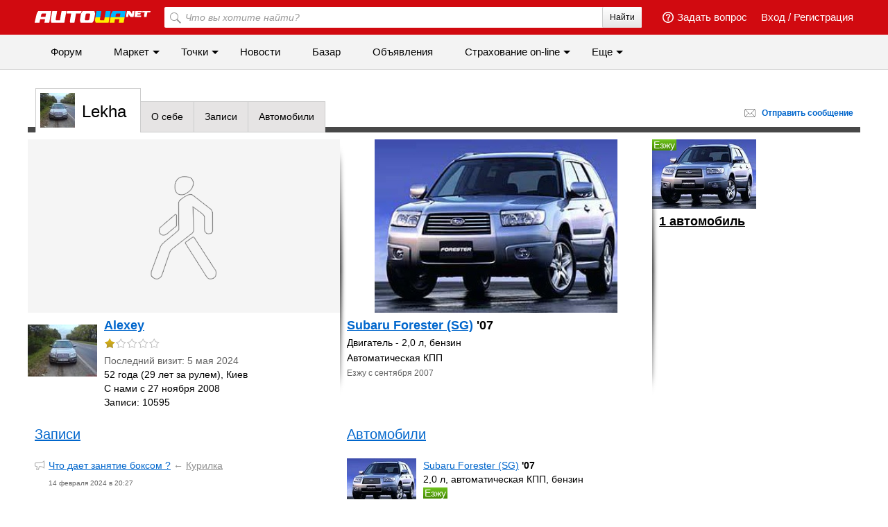

--- FILE ---
content_type: text/html; charset=utf-8
request_url: https://profile.autoua.net/29369/
body_size: 9359
content:

<!DOCTYPE html>
<html>
<head>
	<meta http-equiv="Content-Type" content="text/html; charset=utf-8"/>

	<title>Lekha | Profile.Autoua.net</title>

	
	<meta name="description" content=""/>
	<meta name="keywords" content=""/>
	<meta name="google-site-verification" content="6o-dUvZNTQuHMiTE3r9NIcdm5fqheHx0yAbYURtQeIs" />
	

	<link rel="icon" href="/favicon.ico" type="image/x-icon"/>
	<link rel="shortcut icon" href="/favicon.ico" type="image/x-icon"/>

	
		<link type="text/css" rel="stylesheet" href="/static/css/profile.css?v46" />
		<link type="text/css" rel="stylesheet" href="/static/bem/css/bem.css?v12" />
		<link type="text/css" rel="stylesheet" href="/static/bem/css/layout.css?v3" />
		<link type="text/css" rel="stylesheet" href="/static/bem/css/components.css?v12" />
		<link rel="stylesheet" type="text/css" href="/static/bem/css/bootstrap.css"/>
	

	
	<link rel="stylesheet" type="text/css" media="all" href="https://insurance.autoua.net/static/css/global.css?v=22012024" />

		<script>
			
				window.OA_globals={first_name:"", nick_name:""};
			
		</script>
	
	
		<script src="https://ajax.googleapis.com/ajax/libs/jquery/1.5.2/jquery.min.js"></script>
		<script type="text/javascript" src="/static/js/filter.js?v1"></script>
		<script src="/static/bem/js/popup.js?v1"></script>
		<script src="/static/js/openx_load.js"></script>
		<script src="/static/js/spcjs.js?v=2"></script>
		<script>
			$(function(){
				var sub_navigation = $('.js-sub-navigation');
				if (!sub_navigation.length) {return}
				$('.js-sub-navigation').click(function(){
					$(this).next("ul").toggleClass('open');
					return false;
				});
			});
		</script>
	
	<script type="text/javascript" src="/static/js/add_vote.js"></script>


	<!-- (C)2000-2009 Gemius SA - gemiusAudience / Autoua / Home+News -->
	<script type="text/javascript">
	<!--//--><![CDATA[//><!--
		var pp_gemius_identifier = new String('ncqa.ze_N1WHwmCsJSgL2NUL7Fn1lnijhjdiTk1SCzj.K7');
	//--><!]]>
	</script>
	<script src="https://autoua.net/data/js/xgemius.js"></script>
	<script src="https://autoua.net/static/js/adriver.core.2.js?v=2"></script>
</head>
<body class="wide-footer">
	<div class="top-banner-wrapper">
		<div class="top-banner">
			<div class="left">
				<noindex>
					<script type='text/javascript'><!--// <![CDATA[
						OA_show('openx_zone_39');
					// ]]> -->
					</script>
				</noindex>
			</div>

			<div class="right">
				<noindex>
					<script type='text/javascript'><!--// <![CDATA[
						OA_show('openx_zone_285');
					// ]]> -->
					</script>
				</noindex>
			</div>
		</div>
	</div>

	<div class="page">
		

<div class="b-header js-header">
	<div class="b-header__top">
		<div class="b-header__wrap">
			<div class="l-container">
				<div class="mobile-icon js-menu-mover">
					<span class="mobile-icon__sl"></span>
					<span class="mobile-icon__sl"></span>
					<span class="mobile-icon__sl"></span>
				</div>
				<div class="b-header-img-wr">
					
						<a href="https://autoua.net"><img class="b-header__img" src="https://autoua.net/static/bem/img/autoua_logo_ukr.png" alt="Autoua.net &mdash; первый автоклуб" title="Autoua.net &mdash; первый автоклуб"></a>
					
				</div>

				
					<div class="b-header__bl">
						<a class="b-header__link" href="https://auth.autoua.net/" rel="nofollow">Вход</a>
						<span class="hidden-xs">/</span>
						<a class="b-header__link hidden-xs" href="https://auth.autoua.net/registration/" rel="nofollow">Регистрация</a>
					</div>
				

				<!-- <div class="b-header__bl hidden-xs">
					<a href="#" class="b-header__link" title="Таблица сравнения"><span class="b-header__compare"><span class="b-header__count b-header__count_w">3</span></span></a>
				</div> -->

				<div class="b-header__bl hidden-xs">
					<a class="b-header__link pull-left" href="https://auth.autoua.net/?next=http%3A//forum.autoua.net/newpost.php%3FCat%3D0%26Board%3Dvopros-otvet%26page%3D0" title="Задать вопрос"><span class="b-header__question"></span>Задать вопрос</a>
				</div>
				<div class="b-header__search-wr hidden-xs">
					<form action="https://autoua.net/search/" accept-charset="utf-8">
						<label class="b-header__search">
							<input class="b-header__input" type="search" id="search" name="q" placeholder="Что вы хотите найти?" accesskey="f">
							<button class="b-header__btn" type="submit">Найти</button>
							<button class="b-header__btn-l" type="submit"></button>
						</label>
					</form>
				</div>
			</div>
		</div>
	</div>
	<div class="b-header__bottom hidden-xs">
		<div class="b-header__wrap">
			<ul class="b-header__menu">
				<li>
					<a href="http://forum.autoua.net/" class="b-header__menu-l">Форум</a>
				</li>
				<li class="hover">
					<a href="https://market.autoua.net/" class="b-header__menu-l">Маркет</a>
					<ul class="b-header__sub">
						<li><a href="https://market.autoua.net/" class="b-header__sub-l">Легковые автомобили</a></li>
						<li><a href="https://market.autoua.net/commercial_vehicles/" class="b-header__sub-l">Коммерческие автомобили</a></li>
						<li><a href="https://market.autoua.net/motorcycles/" class="b-header__sub-l">Мотоциклы</a></li>
						<li><a href="https://market.autoua.net/new-cars-2026/" class="b-header__sub-l">Календарь новинок 2026</a></li>
					</ul>
				</li>
				<li class="hover">
					<a href="https://point.autoua.net/" class="b-header__menu-l">Точки</a>
					<ul class="b-header__sub">
						<li><a href="https://point.autoua.net/avtosalony/vse/ukraina/" class="b-header__sub-l">Автосалоны</a></li>
						<li><a href="https://point.autoua.net/sto/vse/ukraina/" class="b-header__sub-l">СТО</a></li>
						<li><a href="https://point.autoua.net/avtomagaziny/vse/ukraina/" class="b-header__sub-l">Автомагазины</a></li>
						<li><a href="https://point.autoua.net/moyka/vse/ukraina/" class="b-header__sub-l">Мойки</a></li>
						<li><a href="https://point.autoua.net/shinomontazh/vse/ukraina/" class="b-header__sub-l">Шиномонтажи</a></li>
						<li><a href="https://point.autoua.net/mreo/vse/ukraina/" class="b-header__sub-l">МРЭО</a></li>
						<li><a href="https://point.autoua.net/azs/vse/ukraina/" class="b-header__sub-l">АЗС</a></li>
						<li><a href="https://point.autoua.net/avtovikup/vse/ukraina/" class="b-header__sub-l">Автовыкуп</a></li>
						<li><a href="https://point.autoua.net/razborki/vse/ukraina/" class="b-header__sub-l">Разборки</a></li>
						<li><a href="https://point.autoua.net/avtoshkoly/vse/ukraina/" class="b-header__sub-l">Автошколы</a></li>
					</ul>
				</li>
				<li class="visible-md-block visible-lg-block">
					<a href="https://autonews.autoua.net/" class="b-header__menu-l">Новости</a>
				</li>
				<li class="visible-md-block visible-lg-block">
					<a href="https://bazar.autoua.net/" class="b-header__menu-l">Базар</a>
				</li>
				<li class="visible-lg-block hidden-lg-cust">
					<a href="https://sale.autoua.net/" class="b-header__menu-l">Объявления</a>
				</li>
				<li class="hover">
					<a href="https://insurance.autoua.net/ru/" class="b-header__menu-l">Cтрахование on-line</a>
					<ul class="b-header__sub">
						<li><a href="https://insurance.autoua.net/ru/osago/" class="b-header__sub-l">ОСАГО</a></li>
						<li><a href="https://insurance.autoua.net/ru/kasko/" class="b-header__sub-l">КАСКО</a></li>
						<li><a href="https://insurance.autoua.net/ru/greencard/" class="b-header__sub-l">Зеленая карта</a></li>
						<li><a href="https://insurance.autoua.net/ru/travel/" class="b-header__sub-l">Travel</a></li>
						<li><a href="https://insurance.autoua.net/ru/gun/" class="b-header__sub-l">Оружие</a></li>
					</ul>
				</li>
				<!--<li class="visible-lg-block hidden-lg-cust">
					<a href="http://blog.autoua.net/" class="b-header__menu-l">Блоги</a>
				</li>-->

				<li>
					<script type='text/javascript'><!--//<![CDATA[
					   document.MAX_ct0 = unescape('{clickurl_enc}');

					   var m3_u = (location.protocol=='https:'?'https://x.magnet.kiev.ua/www/delivery/ajs.php':'http://x.magnet.kiev.ua/www/delivery/ajs.php');
					   var m3_r = Math.floor(Math.random()*99999999999);
					   if (!document.MAX_used) document.MAX_used = ',';
					   document.write ("<scr"+"ipt type='text/javascript' src='"+m3_u);
					   document.write ("?zoneid=854");
					   document.write ('&amp;cb=' + m3_r);
					   if (document.MAX_used != ',') document.write ("&amp;exclude=" + document.MAX_used);
					   document.write (document.charset ? '&amp;charset='+document.charset : (document.characterSet ? '&amp;charset='+document.characterSet : ''));
					   document.write ("&amp;loc=" + escape(window.location));
					   if (document.referrer) document.write ("&amp;referer=" + escape(document.referrer));
					   if (document.context) document.write ("&context=" + escape(document.context));
					   if ((typeof(document.MAX_ct0) != 'undefined') && (document.MAX_ct0.substring(0,4) == 'http')) {
					       document.write ("&amp;ct0=" + escape(document.MAX_ct0));
					   }
					   if (document.mmm_fo) document.write ("&amp;mmm_fo=1");
					   document.write ("'><\/scr"+"ipt>");
					//]]>--></script><noscript><a href='https://x.magnet.kiev.ua/www/delivery/ck.php?n=a84c936b&amp;cb={random}' target='_blank'><img src='https://x.magnet.kiev.ua/www/delivery/avw.php?zoneid=854&amp;cb={random}&amp;n=a84c936b&amp;ct0={clickurl_enc}' border='0' alt='' /></a></noscript>
				</li>
				<li class="hover">
					<span class="b-header__menu-l">Еще</span>
					<ul class="b-header__sub">
						<li class="hidden-md hidden-lg"><a href="https://autonews.autoua.net/" class="b-header__sub-l">Новости</a></li>
						<li class="hidden-md hidden-lg"><a href="https://bazar.autoua.net/" class="b-header__sub-l">Базар</a></li>
						<li class="hidden-lg"><a href="https://sale.autoua.net/" class="b-header__sub-l">Объявления</a></li>
						<li><a href="https://testdrive.autoua.net/" class="b-header__sub-l">Тест-драйвы</a></li>
						<li><a href="https://article.autoua.net/" class="b-header__sub-l">Статьи</a></li>
						<li><a href="https://blog.autoua.net/" class="b-header__sub-l">Блоги</a></li>
						
					</ul>
				</li>
			</ul>
		</div>
	</div>
</div>
<div class="js-menu-cover mobile-nav">
	<div class="mobile-nav__head">
		<a href="https://autoua.net/" class="pseudo"><img src="https://autoua.net/static/bem/img/autoua_logo.png" alt="autoua" /></a>
		<div class="js-menu-mover mobile-close">&times;</div>
	</div>
	<div class="mobile-nav__body">
		<ul class="mobile-nav__section mobile-nav__section_fz18">
			<li>
				<a class="mobile-nav__link" href="http://forum.autoua.net/">Форум</a>
			</li>
			<li>
				<a class="mobile-nav__link" href="https://market.autoua.net/">Маркет</a>
			</li>
			<li>
				<a class="mobile-nav__link" href="https://point.autoua.net/">Точки</a>
			</li>
			<li>
				<a class="mobile-nav__link" href="https://autonews.autoua.net/">Новости</a>
			</li>
			<li>
				<a class="mobile-nav__link" href="https://bazar.autoua.net/">Базар</a>
			</li>
			<li>
				<a class="mobile-nav__link" href="https://sale.autoua.net/">Объявления</a>
			</li>
			<li>
				<a class="mobile-nav__link" href="https://testdrive.autoua.net/">Тест-драйвы</a>
			</li>
			<li>
				<a class="mobile-nav__link" href="https://blog.autoua.net/">Блоги</a>
			</li>
			<li>
				<a class="mobile-nav__link" href="https://article.autoua.net/">Статьи</a>
			</li>
		</ul>
		<ul class="mobile-nav__section mobile-nav__section_fz18">
			<li><a href="https://insurance.autoua.net/ru/osago/" class="mobile-nav__link">ОСАГО</a></li>
			<li><a href="https://insurance.autoua.net/ru/kasko/" class="mobile-nav__link">КАСКО</a></li>
			<li><a href="https://insurance.autoua.net/ru/greencard/" class="mobile-nav__link">Зеленая карта</a></li>
			<li><a href="https://insurance.autoua.net/ru/travel/" class="mobile-nav__link">Travel</a></li>
		</ul>
		<ul class="mobile-nav__section">
			<li>
				<a class="mobile-nav__link" href="https://autoua.net/staff/">О проекте</a>
			</li>
			<li>
				<a class="mobile-nav__link" href="https://magnet.kiev.ua/advertising/autoua/">Реклама</a>
			</li>
			<li>
				<a class="mobile-nav__link" href="https://magnet.kiev.ua/feedback/autoua/">Обратная связь</a>
			</li>
		</ul>
		<ul class="mobile-nav__section mobile-nav__section_fz12">
			<li>
				<span class="mobile-nav__link">© MAGNET</span>
			</li>
		</ul>
	</div>
</div>


		<noindex>
			<script type='text/javascript'><!--// <![CDATA[
				OA_show('openx_zone_30');
			// ]]> -->
			</script>
		</noindex>

		
	

	<div id="subheader">
		<div class="border"></div>
		
		<div class="profile send_mess">
			<a href="https://auth.autoua.net/?next=http://forum.autoua.net/sendprivate.php?User=29369" class="pseudo"><span><span class="hidden-xs">Отправить</span> сообщение</span></a>
		</div>
		
		
		<ul id="tabs" class="hidden-xs">
			<li class="tabAvatar"><a class="first active">
				
					<img src="/media/cache/45/d1/45d1f2be2620d0dc1f9f0e22176e514a.jpg" title="Lekha" alt="Lekha" width="50" height="50">
				
				Lekha</a>
			</li>
			<li><a  href="/29369/about/">О себе</a></li>
			
			<li><a  href="/29369/activity/all/">Записи</a></li>
			
			
			<li><a  href="/29369/cars/list/">Автомобили</a></li>
			
			
			
			
			
			
		</ul>
		<ul class="sub-navigation visible-xs">
			<li>
				<a class="first active">
					
						<img class="respon-img" src="/media/cache/45/d1/45d1f2be2620d0dc1f9f0e22176e514a.jpg" title="Lekha" alt="Lekha" width="50" height="50">
					
				</a>
			</li>
			<li>
				<a class="sub-navigation__more js-sub-navigation" href="#">Еще&nbsp;<span class="b-font11">&#9660;</span></a>
				<ul>
					<li><a  href="/29369/about/">О себе</a></li>
					
					<li><a  href="/29369/activity/all/">Записи</a></li>
					
					
					<li><a  href="/29369/cars/list/">Автомобили</a></li>
					
					
					
					
					
					
				</ul>
			</li>
		</ul>

	</div>




		<div id="content" class="">
			
	<div class="hcontent topPF">
		<div class="img450_wr">
			
				<div class="img450-default">
					<img src="/static/img/user_def.png" height="250" width="350" title="Lekha" alt="Lekha" class="respon-img" />
				</div>
				
			
		</div>
		<div class="hwrap">
			<div class="avatar_wr">
				<div class="avatar_center">
					<a href="/29369/about/">
						<img src="https://forum.autoua.net/avatars/29369.jpg" width="100" title="Lekha" alt="Lekha" />
					</a>
				</div>
			</div>
			<div class="inhide infoPF">
				<h3><strong><a href="/29369/about/">Alexey</a></strong><span class="rShadow"></span></h3>

				<div class="b-stars-voter js-stars-voter">
					<div title="Средняя оценка:  1  на основе 299 голосов" class="lblock stars js-stars-get-stars">
						<div style="width:20%" class="starsBody"></div>
					</div>
					<span class="js-vote-err">Ошибка</span>
					<span class="js-vote-success">Оценка принята</span>
					<img class="js-vote-preload" src="/static/bem/img/preload.gif" />

					
					<div class="b-stars-voter-bar js-stars-voter-bar">
						<div class="lblock stars js-stars-voter-stars">
							<div style="width:0" class="starsBody js-stars-voter-starsbody"></div>
						</div>
						<div class="b-stars-voter-arr"></div>
					</div>
					<div class="js-data-notshow">
						<span class="js-profile-id">29369</span>
						<span class="js-voter-id"></span>
						<span class="js-profile-rate">1</span>
					</div>
				</div>

				
					<div class="light">
						Последний визит: 5 мая 2024
					</div>
				
				52 года (29 лет за рулем), Киев<br />
				<div>С нами с 27 ноября 2008</div>
				
					Записи: 10595
				
			</div>
		</div>
		<div class="vshadow"></div>
	</div>
	
		<div class="hcontent topPF">
			<a href="/29369/cars/7184/" class="block">
				
					
						
							
								<div class="img450_wr">
									<img src="/media/cache/1f/bd/1fbd411fa4543d674ab974b16d621ee5.jpg" alt="Subaru Forester (SG)" title="Subaru Forester (SG)" class="respon-img" />
								</div>
							
						
					
				
			</a>
			<div class="hwrap">
				<div class="inhide infoPF autoinf">
					<h3><strong><a href="/29369/cars/7184/">Subaru Forester (SG)</a> &#39;07</strong></h3>
					
					
						<div> Двигатель - 2,0 л, бензин</div>
					
					
						<div>Автоматическая КПП</div>
					
					<div class="small light">
						
							
								Езжу с сентября 2007
							
						
					</div>
				</div>
			</div>
			<div class="vshadow"></div>
		</div>
	

	
		<div class="rcontent topPF">
			
				<div class="lblock">
					<a class="block" href="/29369/cars/7184/">
						
							
								
									<img src="/media/cache/87/f8/87f8ff2a857e9d9803f0c63cdec2fbde.jpg" height="100" width="150" alt="Subaru Forester (SG)" title="Subaru Forester (SG)" class="respon-img" />
								
							
						
						<span class="label">Езжу</span>
					</a>
				</div>
			
			<div class="clear"></div>
			<div class="hwrap">
				<div class="inhide">
					<a href="/29369/cars/list/" class="h3">
						<strong>1 автомобиль</strong>
					</a>
				</div>
			</div>
		</div>
	
	<div class="clear"></div>

	
		<div class="hcontent">
			<div class="in">
				<h2><a href="/29369/activity/all/">Записи</a></h2>
				<div class="lpadded lpadded_nowrap">
					
						
							
<div class="itemwr">
	<div class="artIco forumIc"></div>
	<a href="http://forum.autoua.net/showflat.php?Cat=0&amp;Number=12788986&amp;Main=12788577#Post12788986" class="big">Что дает занятие боксом ?</a><span class="lighter nb"> ←&nbsp;</span><a class="lighter" href="http://forum.autoua.net/postlist.php?Cat=0&amp;Board=off_top">Курилка</a>
	<div class="smaller light hwrap">
		<span class="lDate">14 февраля 2024 в 20:27</span>
	</div>
	
</div>
						
					
						
							
<div class="itemwr">
	<div class="artIco forumIc"></div>
	<a href="http://forum.autoua.net/showflat.php?Cat=0&amp;Number=12770749&amp;Main=12770731#Post12770749" class="big">Ризики з ТЦК</a><span class="lighter nb"> ←&nbsp;</span><a class="lighter" href="http://forum.autoua.net/postlist.php?Cat=0&amp;Board=off_top">Курилка</a>
	<div class="smaller light hwrap">
		<span class="lDate">20 декабря 2023 в 22:44</span>
	</div>
	
</div>
						
					
						
							
<div class="itemwr">
	<div class="artIco forumIc"></div>
	<a href="http://forum.autoua.net/showflat.php?Cat=0&amp;Number=12770736&amp;Main=12770731#Post12770736" class="big">Ризики з ТЦК</a><span class="lighter nb"> ←&nbsp;</span><a class="lighter" href="http://forum.autoua.net/postlist.php?Cat=0&amp;Board=off_top">Курилка</a>
	<div class="smaller light hwrap">
		<span class="lDate">20 декабря 2023 в 21:56</span>
	</div>
	
</div>
						
					
					<a href="/29369/activity/all/" class="h3 indexpage-moretag"><strong>10595 записей</strong></a>
				</div>
			</div>
		</div>
	
	<div class="hcontent">
	<div class="in">
		

		
			<h2><a href="/29369/cars/list/">Автомобили</a></h2>
			
				
					<div class="itemwr autoitem">
						<a class="block" href="/29369/cars/7184/">
							
								
									
										<img class="imgl" src="/media/cache/46/f5/46f5508346ff2eac4d9bf15bf3865f3d.jpg" height="67" width="100" alt="Subaru Forester (SG)" title="Subaru Forester (SG)" />
									
								
							
						</a>
						<div class="column">
							<a href="/29369/cars/7184/" class="big">Subaru Forester (SG)</a><strong> &#39;07</strong>
							<div>
								2,0 л, 
								автоматическая КПП, 
								бензин
							</div>
							<span class="label">Езжу</span>
							<div class="small light">
								
									<span class="lDate">
										
											с сентября 2007
										
										</span>
								

								
									
								
							</div>
						</div>
					</div>
				
			
			<a href="/29369/cars/list/" class="h3">
				<strong>1 автомобиль</strong>
			</a>
		

		
		</div>
	</div>

	
		
	
	
	
	<div class="clear"></div>
	<a class="old_profile" href="http://forum.autoua.net/showprofile.php?User=29369">
		<img src="https://forum.autoua.net/images/panas/user_red.png" height="16" width="16" />Показать старый профиль на форуме
	</a>


			<div class="clear"></div>
		</div>

		

		
		

<!-- SEO texts -->
<div class="l-container">
	<div class="col-xs-12">
		<div class="l-inner l-inner_high">
			<div class="b-supertext">
				<div class="b-supertext-body supertext-hashide">

					

					

					

					

					

					
				</div>
				<div class="b-ctrl-enter hidden-sm hidden-xs">
					Заметили ошибку? Выделите и нажмите <span class="b-ctrl-enter__button">Ctrl</span><span class="b-ctrl-enter__plus">+</span><span class="b-ctrl-enter__button">Enter</span>
				</div>
			</div>
		</div>
	</div>
</div>


<style type="text/css">
	.b-supertext {
		margin: 30px auto 10px;
		font-size: 11px;
		color: #b2b2b2;
		position: relative;
	}
	.supertext-hide,
	.open > .supertext-hide-up {
		display: none;
	}
	.open > .supertext-hide {
		display: block;
	}
	.supertext-hide-up, .supertext-hide-down {
		text-decoration: none !important;
		color: #b2b2b2 !important;
	}
	.b-ctrl-enter {
		color: #727272;
		font-size: 12px;
		position: absolute;
		right: 0;
		top: -30px;
		white-space: nowrap;
	}
	.b-ctrl-enter__button {
		border: 1px solid #727272;
		border-radius: 2px 2px 2px 2px;
		font-size: 10px;
		padding: 0 2px;
		position: relative;
		top: -1px;
	}
	.b-ctrl-enter__plus {
		font-size: 10px;
		padding: 0 2px;
		position: relative;
		top: -1px;
	}
</style>

	<script type="text/javascript">
		$(function(){
			$('.supertext-hide-up').click(function(){
				$(this).parents('.supertext-hashide').find('.supertext-hide').slideDown('fast');
				$(this).hide();

				return false;
			});
			$('.supertext-hide-down').click(function(){
				$(this).parents('.supertext-hashide').find('.supertext-hide').slideUp('fast');
				$(this).parents('.supertext-hashide').find('.supertext-hide-up').show();

				return false;
			});
		});
	</script>

<!-- /SEO texts -->



<script type="text/javascript">
	$(document).ready(function(){
		$("i[title]").each(function(){
			var attrs = {
				href: $(this).attr("title") || '',
				onclick: $(this).attr("onclick") || '',
				className: $(this).attr("class") || ''
			}

			var template = '<a href="{ href }" onclick="{ onclick }" class="{ className }">' + $(this).html() + '</a>';
			var html = template;

			for (var i in attrs)
				html = html.replace('{ ' + i + ' }', attrs[i]);

			$(this).replaceWith(html);
		});

		$('.js-menu-mover').click(function() {
			$('.js-menu-cover').toggleClass('mobile-nav_open');
			$('.resp-fader').toggle();
			return false;
		});
		$('.resp-fader').click(function() {
			var menu_cont = $('.js-menu-cover');
			if (menu_cont.hasClass('mobile-nav_open')) {
				$('.js-menu-cover').removeClass('mobile-nav_open');
				$('.resp-fader').hide();
				return false;
			}
		});
		var load_webevents = function(){
			var offset = $('.js-inbox-li').length,
				cont = $('.js-inbox');
			$.ajax({
				url: 'https://autoua.net/webevents/list/',
				xhrFields: {
					withCredentials: true
				},
				data: {'offset': offset},
				beforeSend: function() {
					$('.js-inbox-preload').show();
					cont.find('.b-header-inbox__li_error').remove();
				},
				error: function(){
					$('.js-inbox-preload').hide();
					cont.append("<li class='b-header-inbox__li b-header-inbox__li_error'>Ошибка загрузки уведомлений</li>");

				}
			}).done(function(html) {
				cont.append(html);
				$('.js-inbox-preload').hide();
			});
		}
		$('.js-b-header-bell').click(function(){
			var wr = $(this).parent();
			wr.toggleClass('open');
			if (wr.hasClass('open')) {
				load_webevents();
			}
			return false;
		});
		$('.js-backdrop').click(function(){
			var wr = $(this).parent();
			wr.toggleClass('open');
			return false;
		});
		$('.js-all-as-read').click(function(){
			$('.js-inbox-li').removeClass('not-read');
			$.ajax({
				url: 'https://autoua.net/webevents/mark-all-as-read/',
				xhrFields: {
					withCredentials: true
				}
			});
			return false;
		});
		(function() {
			var cont_mess = $('.js-count-mess');
			if (!cont_mess.length)
				return
			$.ajax({
				url: 'https://autoua.net/webevents/num-unread-events/',
				xhrFields: {
					withCredentials: true
				}
			}).done(function(html) {
				var mess_count = parseInt(html);
				if (mess_count != 0) {
					cont_mess.append(html);
				}
			});
		})();

		$('.js-inbox').bind('scroll', function(){
			var _this = $(this),
				cont = $('.js-inbox'),
				cont_H = cont.height(),
				last = cont.find('.js-inbox-li:last-child'),
				last_H = last.outerHeight(),
				last_top = last.position().top;
			if ((last_top + last_H) <= cont_H) {
				load_webevents();
			}

		});
	});
	$(document).ready(function(){
		var app = {};
		app.cont_body = $('body');
		app.cont_wr = $('.js-header');
		app.action_line = 0;
		if (!app.cont_wr.length)
		return;

		app.action = function() {
			if ($(document).scrollTop() > app.action_line) {
				app.cont_body.addClass('scrolling');
			} else {
				app.cont_body.removeClass('scrolling');
			}
		}

		app.action();

		$(window).bind('scroll', app.action);
	});
</script>


<div class="superteaser">
	<script type='text/javascript'><!--//<![CDATA[
		document.MAX_ct0 ='{clickurl}';

		var m3_u = (location.protocol=='https:'?'https://x.magnet.kiev.ua/www/delivery/ajs.php':'http://x.magnet.kiev.ua/www/delivery/ajs.php');
		var m3_r = Math.floor(Math.random()*99999999999);
		if (!document.MAX_used) document.MAX_used = ',';
		document.write ("<scr"+"ipt type='text/javascript' src='"+m3_u);
		document.write ("?zoneid=528");
		document.write ('&amp;cb=' + m3_r);
		if (document.MAX_used != ',') document.write ("&amp;exclude=" + document.MAX_used);
		document.write (document.charset ? '&amp;charset='+document.charset : (document.characterSet ? '&amp;charset='+document.characterSet : ''));
		document.write ("&amp;loc=" + escape(window.location));
		if (document.referrer) document.write ("&amp;referer=" + escape(document.referrer));
		if (document.context) document.write ("&context=" + escape(document.context));
		if ((typeof(document.MAX_ct0) != 'undefined') && (document.MAX_ct0.substring(0,4) == 'http')) {
			document.write ("&amp;ct0=" + escape(document.MAX_ct0));
		}
		if (document.mmm_fo) document.write ("&amp;mmm_fo=1");
		document.write ("'><\/scr"+"ipt>");
	//]]>-->
	</script><noscript><a href='https://x.magnet.kiev.ua/www/delivery/ck.php?n=a67721f9&amp;cb={random}' target='_blank'><img src='https://x.magnet.kiev.ua/www/delivery/avw.php?zoneid=528&amp;cb={random}&amp;n=a67721f9&amp;ct0={clickurl}' border='0' alt='' /></a></noscript>
</div>


<div class="footer-bg">
	
	<div class="l-container">
		<div class="col-sm-6 col-md-4">
			<div class="l-inner">
				<p><strong>О нас</strong></p>
				<ul>
					<li><a href="https://autoua.net/specproekt/">Спецпроекты</a></li>
					<li><a href="https://magnet.kiev.ua/advertising/autoua/" rel="nofollow">Реклама на сайте</a></li>
					<li><a href="https://autoua.net/contacts/" rel="nofollow">Контакты</a></li>
					<li><a href="https://autoua.net/staff/" rel="nofollow">Наша команда</a></li>
					<li><a href="https://magnet.kiev.ua/feedback/autoua/" rel="nofollow">Обратная связь</a></li>
					<li><a href="https://magnet.kiev.ua/rules/" target="_blank" rel="nofollow">Пользовательское соглашение</a></li>
					
				</ul>
			</div>
		</div>
		<div class="col-sm-6 col-md-3">
			<div class="l-inner">
				<p><strong>Популярные бренды</strong></p>
				<ul>
					<li><a href="https://hyundai.autoua.net/"><strong>Hyundai</strong></a></li>
					<li><a href="https://kia.autoua.net/"><strong>Kia</strong></a></li>
					<li><a href="https://nissan.autoua.net/"><strong>Nissan</strong></a></li>
					<li><a href="https://skoda.autoua.net/"><strong>Skoda</strong></a></li>
					<li><a href="https://toyota.autoua.net/"><strong>Toyota</strong></a></li>
					<li><a href="https://volkswagen.autoua.net/"><strong>Volkswagen</strong></a></li>
				</ul>
			</div>
		</div>
		<div class="col-sm-6 col-md-3">
			<div class="l-inner">
				<p><strong>Социалочки</strong></p>
				<ul>
					<li><i title="https://www.facebook.com/autoua.net">Facebook</i></li>
					<li><i title="https://flipboard.com/@Autouanet">Flipboard</i></li>
					<li><i title="https://twitter.com/autouanet">Twitter</i></li>
					<li><i title="https://www.youtube.com/user/Autouavideo">YouTube</i></li>
					<li><i title="https://autoua.net/rss/">RSS</i></li>
				</ul>
			</div>
		</div>
		<div class="col-sm-6 col-md-2">
			<div class="l-inner">
				<p><strong>Спросить Autoua</strong></p>
				<a href="https://auth.autoua.net/?next=http%3A//forum.autoua.net/newpost.php%3FCat%3D0%26Board%3Dvopros-otvet%26page%3D0" class="b-button b-button_h27">Спросить</a>
				<div class="clearfix"></div>
			</div>
		</div>

		<div class="clearfix"></div>

		<div class="col-sm-10">
			<div class="l-inner">
				
				
				© Autoua.net — первый автоклуб, 1998&ndash;2026.
			</div>
		</div>

		<div class="col-sm-2">
			<div class="l-inner l-inner_high pull-right">

				<script type='text/javascript'><!--//<![CDATA[
					document.MAX_ct0 ='{clickurl}';

					var m3_u = (location.protocol=='https:'?'https://x.magnet.kiev.ua/www/delivery/ajs.php':'http://x.magnet.kiev.ua/www/delivery/ajs.php');
					var m3_r = Math.floor(Math.random()*99999999999);
					if (!document.MAX_used) document.MAX_used = ',';
					document.write ("<scr"+"ipt type='text/javascript' src='"+m3_u);
					document.write ("?zoneid=504");
					document.write ('&amp;cb=' + m3_r);
					if (document.MAX_used != ',') document.write ("&amp;exclude=" + document.MAX_used);
					document.write (document.charset ? '&amp;charset='+document.charset : (document.characterSet ? '&amp;charset='+document.characterSet : ''));
					document.write ("&amp;loc=" + escape(window.location));
					if (document.referrer) document.write ("&amp;referer=" + escape(document.referrer));
					if (document.context) document.write ("&context=" + escape(document.context));
					if ((typeof(document.MAX_ct0) != 'undefined') && (document.MAX_ct0.substring(0,4) == 'http')) {
						document.write ("&amp;ct0=" + escape(document.MAX_ct0));
					}
					if (document.mmm_fo) document.write ("&amp;mmm_fo=1");
					document.write ("'><\/scr"+"ipt>");
				//]]>-->
				</script><noscript><a href='https://x.magnet.kiev.ua/www/delivery/ck.php?n=a3eee6d6&amp;cb={random}' target='_blank'><img src='https://x.magnet.kiev.ua/www/delivery/avw.php?zoneid=504&amp;cb={random}&amp;n=a3eee6d6&amp;ct0={clickurl}' border='0' alt='' /></a></noscript>
			</div>
		</div>
		
	</div>
</div>


<div class="wrap-804">
	<noindex>
		<script type='text/javascript'><!--//<![CDATA[
			document.MAX_ct0 = unescape('{clickurl_enc}');

			var m3_u = (location.protocol=='https:'?'https://x.magnet.kiev.ua/www/delivery/ajs.php':'http://x.magnet.kiev.ua/www/delivery/ajs.php');
			var m3_r = Math.floor(Math.random()*99999999999);
			if (!document.MAX_used) document.MAX_used = ',';
			document.write ("<scr"+"ipt type='text/javascript' src='"+m3_u);
			document.write ("?zoneid=804");
			document.write ('&amp;cb=' + m3_r);
			if (document.MAX_used != ',') document.write ("&amp;exclude=" + document.MAX_used);
			document.write (document.charset ? '&amp;charset='+document.charset : (document.characterSet ? '&amp;charset='+document.characterSet : ''));
			document.write ("&amp;loc=" + escape(window.location));
			if (document.referrer) document.write ("&amp;referer=" + escape(document.referrer));
			if (document.context) document.write ("&context=" + escape(document.context));
			if ((typeof(document.MAX_ct0) != 'undefined') && (document.MAX_ct0.substring(0,4) == 'http')) {
				document.write ("&amp;ct0=" + escape(document.MAX_ct0));
			}
			if (document.mmm_fo) document.write ("&amp;mmm_fo=1");
			document.write ("'><\/scr"+"ipt>");
		//]]>-->
		</script><noscript><a href='https://x.magnet.kiev.ua/www/delivery/ck.php?n=a631e6d9&amp;cb={random}' target='_blank'><img src='https://x.magnet.kiev.ua/www/delivery/avw.php?zoneid=804&amp;cb={random}&amp;n=a631e6d9&amp;ct0={clickurl_enc}' border='0' alt='' /></a></noscript>
	</noindex>
</div>


<div id="corpMagnet" class="autoua">
	<div class="logoMagnet">
		<a href="https://magnet.kiev.ua/" title="MAGNET · magic network"></a>
	</div>
</div>



<div class="resp-fader js-lb-fader js-close-lb" style="display: none;"></div>
<div class="resp-lightbox site-wrap js-lb-auth" style="display: none;">
	<div class="l-container row_lb">
		<div class="col-md-6 col-sm-8 col-md-offset-3 col-sm-offset-2">
			<div class="lb-container lb-container_head">
				<div class="l-inner l-inner_high">
					<h2>Вход на Autoua.net</h2>
					<a class="close-auth-lb js-close-lb" href="#">×</a>
				</div>
			</div>
			
			<div class="lb-container">
				<form class="lb-content" action="https://auth.autoua.net/" method="post">
					<div class="l-container b-font18">
						<div class="col-md-12">
							<div class="l-inner l-inner_wide">
								<div class="col-md-4 col-sm-5">
									<div class="l-inner l-inner_high bottom5"><label for="username">E-mail или ник</label></div>
								</div>
								<div class="col-md-8 col-sm-7">
									<div class="l-inner l-inner_high b-fieldtype-textinput">
										<input  type="text" name="username" />
									</div>
								</div>
								<div class="clearfix"></div>
							</div>
						</div>
					</div>
					<div class="l-container b-font18">
						<div class="col-md-12">
							<div class="l-inner l-inner_wide">
								<div class="col-md-4 col-sm-5">
									<div class="l-inner l-inner_high bottom5"><label for="password">Пароль</label></div>
								</div>
								<div class="col-md-8 col-sm-7">
									<div class="l-inner l-inner_high b-fieldtype-textinput">
										<input type="password" name="password" />
									</div>
								</div>
								<div class="clearfix"></div>
							</div>
						</div>
					</div>

					<div class="l-container">
						<div class="col-md-8 col-sm-7 col-md-offset-4 col-sm-offset-5">
							<div class="l-inner">
								<a class="forgot-pass" href="https://auth.autoua.net/password-recovery/">Забыли пароль?</a>
								<div class="pull-left b-fieldtype-checkbox"><label><input type="checkbox" name="remember_me" /> Запомнить меня</label></div>
								<div class="clearfix"></div>
							</div>
						</div>
					</div>

					<div class="l-container">
						<div class="col-md-8 col-sm-7 col-md-offset-4 col-sm-offset-5">
							<div class="l-inner l-inner_high">
								<a class="cancel-auth-lb bottom10" href="https://auth.autoua.net/registration/">Зарегистрироваться</a>
								<input class="auth-lb-sent" type="submit" value="Войти" />
							</div>
						</div>
					</div>
				</form>
			</div>
		</div>
	</div>
</div>


<div id="auth-fader" style="display:none;">
	<div id="auth-body">
		<div class="auth-header">
			Вход на Autoua.net
			<a href="#" class="close-auth-lb">&times;</a>
		</div>
		<div class="lb-content">
			<div class="lb-row">
				<div class="lb-leftcol">
					<div class="lb-soc-help">
						Можно войти через
					</div>
				</div>
				<div class="lb-rightcol">
					<div class="soc-lb">
						<a href="#" class="socB socB_fb"></a>
						<a href="#" class="socB socB_vk"></a>
						<a href="https://auth.autoua.net/auth/begin/google/?openid_url=https://www.google.com/accounts/o8/id" class="socB socB_google"></a>
					</div>
				</div>
			</div>
		</div>
		<div class="soc-shadow"></div>
		<form class="lb-content" action="https://auth.autoua.net/" method="post">
			<div class="lb-row">
				<div class="lb-leftcol">
					E-mail или ник
				</div>
				<div class="lb-rightcol">
					<input class="input-lb" type="text" name="username" />
				</div>
			</div>
			<div class="lb-row">
				<div class="lb-leftcol">
					Пароль
				</div>
				<div class="lb-rightcol">
					<input class="input-lb" type="password" name="password" />
				</div>
			</div>
			<div class="lb-row">
				<div class="lb-leftcol"></div>
				<div class="lb-rightcol">
					<a class="forgot-pass" href="https://auth.autoua.net/password-recovery/">Забыли пароль?</a>
					<label class="lb-check"><input type="checkbox" name="remember_me" /> Запомнить меня</label>
				</div>
			</div>
			<div class="lb-row">
				<div class="lb-leftcol"></div>
				<div class="lb-rightcol">
					<a class="cancel-auth-lb" href="https://auth.autoua.net/registration/">Зарегистрироваться</a>
					<input class="auth-lb-sent" type="submit" value="Войти" />
				</div>
			</div>
		</form>
	</div>
</div>

	</div>

<!-- static lightbox -->
	<div id="lb-fader" style="display:none">
		<div id="lb-body">
			<div class="lb-w1">
				<div class="lb-w2">
					<span class="lb-header">Точно удалить ответ на форуме в теме</span><br />
					<span class="left-punkt">«</span>Как я покупал Bently или история со счастливым концом»<span class="lb-header">?</span>
					<div class="profile submit-alert">
						<input type="submit" value="Да, удалить" /> <span class="cancel-link"><a href="#" class="pseudo"><span class="pseudolink">Не удалять</span></a></span>
					</div>
				</div>
			</div>
		</div>
	</div>

	<script type="text/javascript">
		var lbwidth = $('.lb-header').width();
		$('.lb-w2').width(lbwidth);
	</script>
<!-- /static lightbox -->

	<div id="fader"></div>
	<div id="lightbox" class="lightbox"></div>

	
	<script type="text/javascript">
	  var _gaq = _gaq || [];
	  _gaq.push(['_setAccount', 'UA-2421725-6']);
	  _gaq.push(['_setDomainName', '.autoua.net']);
	  _gaq.push(['_trackPageview']);

	  (function() {
	    var ga = document.createElement('script'); ga.type = 'text/javascript'; ga.async = true;
	    ga.src = ('https:' == document.location.protocol ? 'https://' : 'http://') + 'stats.g.doubleclick.net/dc.js';
	    var s = document.getElementsByTagName('script')[0]; s.parentNode.insertBefore(ga, s);
	  })();

	var _track = function(url) {
		var pageTracker = _gat._getTracker('UA-2421725-6');
		pageTracker._trackPageview(url);
	}
	var _trackEvent = function(category, action) {
		var pageTracker = _gat._getTracker('UA-2421725-6');
		pageTracker._trackEvent(category, action);
	}
	</script>

	<!-- Yandex.Metrika counter -->
	<script type="text/javascript">
	(function (d, w, c) {
	    (w[c] = w[c] || []).push(function() {
	        try {
	            w.yaCounter5013064 = new Ya.Metrika({id:5013064,
	                    webvisor:true,
	                    clickmap:true,
	                    trackLinks:true,
	                    accurateTrackBounce:true,
	                    trackHash:true});
	        } catch(e) { }
	    });

	    var n = d.getElementsByTagName("script")[0],
	        s = d.createElement("script"),
	        f = function () { n.parentNode.insertBefore(s, n); };
	    s.type = "text/javascript";
	    s.async = true;
	    s.src = (d.location.protocol == "https:" ? "https:" : "http:") + "//d31j93rd8oukbv.cloudfront.net/metrika/watch_ua.js";

	    if (w.opera == "[object Opera]") {
	        d.addEventListener("DOMContentLoaded", f, false);
	    } else { f(); }
	})(document, window, "yandex_metrika_callbacks");
	</script>
	<noscript><div><img src="//mc.yandex.ru/watch/5013064" style="position:absolute; left:-9999px;" alt="" /></div></noscript>
	<!-- /Yandex.Metrika counter -->

	<noindex>
		<script type='text/javascript'><!--// <![CDATA[
			OA_show('openx_zone_249');
		// ]]> -->
		</script>
	</noindex>

	
</body>
</html>


--- FILE ---
content_type: text/css
request_url: https://profile.autoua.net/static/bem/css/layout.css?v3
body_size: 1512
content:
/*
Autoua.net
-
(C) 2006-2013, MSP "Magnet"
*/


html {
	font-size: 100%;
	-webkit-text-size-adjust: 100%;
	-ms-text-size-adjust: 100%;
}
body {
	margin: 0;
	font-family: Arial, Helvetica, sans-serif;
	font-size: 14px;
	line-height: 20px;
	color: #000000;
	background-color: #ffffff;
}
input, select, textarea {
	font: 1em Arial, Helvetica, sans-serif;
}
a:hover,
a:active {
	outline: 0;
}
a {
	color: #0066cc;
}
a:hover {
	color: #b00000;
	cursor: pointer;
}
.pseudo {
	text-decoration: none;
}
.pseudolink {
	text-decoration: none;
	border-bottom: 1px dotted #0066cc;
	color: #0066CC;
}
.pseudolink:hover {
	text-decoration: none;
	border-bottom: 1px dotted #B00000;
}
.pseudo:hover .pseudolink {
	border-bottom: 1px dotted #b00000;
	color: #b00000;
}
a:focus {
	outline: thin dotted #333;
	outline: 5px auto -webkit-focus-ring-color;
	outline-offset: -2px;
}
p {
	margin: 0 0 10px;
}
small,
.small {
	font-size: 85%;
}
.big-text {
	font-size: 150%;
}
strong,
.strong{
	font-weight: bold;
}
em {
	font-style: italic;
}
.hidden {
	display: none;
}
.muted {
	color: #999999;
}
.muted-dark {
	color: #666;
}
.text-center {
	text-align: center;
}
.text-right {
	text-align: right;
}
.margin-0 {
	margin: 0;
}
.margin-bottom-10 {
	margin-bottom: 10px;
}
.margin-bottom-20 {
	margin-bottom: 20px;
}
.margin-left-30 {
	margin-left: 30px;
}
.margin-top-10 {
	margin-top: 10px;
}
.margin-top-5 {
	margin-top: 5px;
}
.margin-right-10 {
	margin-right: 10px;
}
.margin-right-15 {
	margin-right: 15px;
}
.margin-right-5 {
	margin-right: 5px;
}
h1,
h2,
h3,
h4,
h5,
.h1,
.h2,
.h3,
.h4,
.h5 {
	margin: 18px 0 10px;
	font-weight: normal;
	line-height: 1;
	color: inherit;
	text-rendering: optimizelegibility;
	line-height: 1.5em;
}
.l-inner > h1:first-child,
.l-inner > .h1:first-child,
.l-inner > h2:first-child,
.l-inner > .h2:first-child,
.l-inner > h3:first-child,
.l-inner > .h3:first-child,
.l-inner > h4:first-child,
.l-inner > .h4:first-child,
.l-inner > h5:first-child,
.l-inner > .h5:first-child {
	margin-top: 0;
}
h1 small,
h2 small,
h3 small,
h4 small,
h5 small,
.h1 small,
.h2 small,
.h3 small,
.h4 small,
.h5 small {
	font-weight: normal;
	line-height: 1;
	color: #999999;
}
h1,
.h1 {
	font-size: 24px;
	line-height: 34px;
}
h2,
.h2 {
	font-size: 20px;
	line-height: 28px;
}
h3,
.h3 {
	font-size: 18px;
}
h4,
.h4 {
	font-size: 14px;
	font-weight: bold;
}
h5,
.h5 {
	font-size: 12px;
	font-weight: bold;
}
h1 small,
.h1 small {
	font-size: 20px;
}
h2 small,
.h2 small {
	font-size: 16px;
}
h3 small,
.h3 small {
	font-size: 12px;
}
h4 small,
.h4 small {
	font-size: 10px;
}
ul,
ol {
	padding: 0;
	margin: 0 0 10px 25px;
}
ul ul,
ul ol,
ol ol,
ol ul {
	margin-bottom: 0;
}
li {
	line-height: 20px;
}
ul.unstyled,
ol.unstyled,
.unstyled ul,
.unstyled ol {
	margin-left: 0;
	list-style: none;
}
.respon-img,
.post-list img {
	width: auto;
	height: auto;
	max-width: 100%;
	vertical-align: middle;
	border: 0;
	-ms-interpolation-mode: bicubic;
}
.respon-img_bl {
	display: block;
	margin: 0 auto;
}
.clearfix {
	font-size: 0;
	line-height: 0;
	clear: both;
	*zoom: 1;
}
.clearfix:before,
.clearfix:after {
	display: table;
	line-height: 0;
	content: "";
}
.clearfix:after {
	clear: both;
}

/* Layout */
.l-page-wrapper {
	height: 100%;
	margin: 0 auto;
	padding: 0 2px;
	width: 1200px;
}
.l-page-wrapper_wide {
	padding: 0;
	width: 100%;
}
.l-page {
	padding-bottom: 20px;
}
.l-container {
	*zoom: 1;
}
.l-container_grey {
	padding-top: 10px;
	background-color: #f3f3f3;
}
.l-container_h10 {
	margin-left: -10px;
	margin-right: -10px;
}
.l-container_h1 {
	margin-left: -1px;
	margin-right: -1px;
}
.l-container:before,
.l-container:after {
	display: table;
	line-height: 0;
	content: "";
}
.l-container:after {
	clear: both;
}
[class*="l-grid"] {
	float: left;
	width: 100%;
}
.l-grid_main {
	width: 880px;
}
.l-grid_rightcol {
	float: right;
	width: 300px;
}
.l-grid_696 {
	width: 696px;
}
.l-grid_700 {
	width: 700px;
}
.l-grid_2 {
	width: 50%;
}
.l-grid_3 {
	width: 33.33333333333%;
}
*+html .l-grid_3 {
	width: 33%;
}
.l-grid_4 {
	width: 25%;
}
.l-grid_5 {
	width: 20%;
}
.l-grid_3-4 {
	width: 75%;
}
*+html .l-grid_3-4 {
	margin-right: -1px;
}
.l-grid_224 {
	width: 224px;
}
.l-grid_232 {
	width: 232px;
}
.l-grid_300 {
	width: 300px;
}
.l-grid_620 {
	width: 620px;
}
.l-grid_40 {
	width: 40%;
}
.l-grid_60 {
	width: 60%;
}
.l-smooth {
	overflow: hidden;
}
.l-inner {
	padding: 0 10px 1px;
	margin: 0 0 20px;
}
.l-inner_pr {
	position: relative;
}
.l-inner_color {
	background-color: #F3F3F3;
	margin-bottom: 14px;
	margin-top: -7px;
	padding: 7px 10px;
	*margin-top: 0;
	*padding-bottom: 0;
}
.l-inner_wide {
	padding-left: 0;
	padding-right: 0;
}
.l-inner_high {
	margin-bottom: 0;
}
.l-inner_mb50 {
	margin-bottom: 50px;
}
.l-inner_mb40 {
	margin-bottom: 40px;
}
.l-inner_mb10 {
	margin-bottom: 10px;
}
.l-inner_mb15 {
	margin-bottom: 15px;
}
.l-inner_mb5 {
	margin-bottom: 5px;
}
.l-inner_form {
	margin-right: 14%;
	position: relative;
}
.l-inner_ml40 {
	margin-left: 40px;
}
.l-inner_pr64 {
	padding-right: 64px;
}
.l-separator {
	height: 10px;
	*zoom: 1;
}
.l-separator:before,
.l-separator:after {
	display: table;
	line-height: 0;
	content: "";
}
.l-separator:after {
	clear: both;
}
.pull-right {
	float: right;
}
.pull-left {
	float: left;
}
.pos-rel {
	position: relative;
}
.hp10 {
	padding: 0 10px;
}
@media (min-width: 768px) {
	.h1_big-sm {
		font-size: 40px;
		line-height: normal;
	}
}
@media (min-width: 992px) {
	.h1_big-md {
		font-size: 60px;
		line-height: normal;
	}
}

--- FILE ---
content_type: text/css
request_url: https://profile.autoua.net/static/bem/css/components.css?v12
body_size: 12234
content:
/* bad bug fix must dell */
#tabs h1#tabs-new {
	border: 0 none;
	font-size: 1em;
	padding: 0;
}
/* end bad */
.hr {
	margin: 10px 0;
	border-color: #e6e6e6;
	border-style: solid;
	border-width: 0 0 1px;
}
.i-clear {
	clear: both;
	font-size: 0;
	line-height: 0;
	width: 100%;
}
.b-breadcrumbs {
	overflow: hidden;
	padding-top: 10px;
}
.b-breadcrumbs__el {
	float: left;
	padding-right: 6px;
	font-size: 12px;
}
.b-breadcrumbs__sep {
	font-size: 14px;
	padding-left: 5px;
}
.red {
	color: #ff0000;
}
.font14,
a.font14 {
	font-size: 14px;
}
.font12 {
	font-size: 12px;
}
.out {
	background: url("/static/bem/img/ajLoad.png") no-repeat scroll 100% -46px transparent;
	padding-right: 15px;
}
.border-top {
	padding-top: 8px;
	border-top: 1px solid #e6e6e6;
}
.inline-block,
a.inline-block {
	display: inline-block;
}
/*people filter*/
.b-form {
	font: 12px/1.4 Arial, Helvetica, sans-serif;
	list-style: none;
	margin: 0;
	padding: 0;
	background-color: #F3F3F3;
}
.b-form_mar-5 {
	margin-top: 5px;
}
.b-form_mar-20 {
	margin: 20px 0;
}
.b-form-wrap {
	border-top: 1px solid #D7D7D7;
}
.b-form-wrap:first-child {
	border-top: none;
}
.b-form__item {
	border-top: 1px solid white;
	padding: 10px;
	position: relative;
}
.b-form__lab {
	font-weight: bold;
	display: block;
}
.b-form__sel {
	display: block;
	margin: 5px 0 0;
	padding: 1px;
	width: 100%;
}
.b-form__sel_nomargin {
	margin-top: 0;
	font-size: 18px;
}
.b-form__inp-line {
	margin: 4px 0;
}
.b-form__inp-bit {
	float: left;
	margin-right: 4px;
	line-height: 20px;
}
.b-form__inp-bit_mr0 {
	margin-right: 0;
}
.b-form__inp-bit_95 {
	width: 95px;
}
.b-form__inp-bit_100 {
	width: 100px;
	*width: 91px;
}
.b-form__inp-bit_115 {
	width: 115px;
	*width: 112px;
}
.b-form__inp-text {
	margin: 0;
	padding: 1px 5px;
	font-size: 14px;
	width: 100%;
	font-family: Arial, Helvetica, sans-serif;
	display: block;
	box-sizing: border-box;
	-moz-box-sizing: border-box;
	-webkit-box-sizing: border-box;
	*width: 88px;
}
.b-form__inp-text_fs18 {
	font-size: 18px;
}
*+html .b-form__inp-text {
	padding-left: 1px 0;
}
.b-form__sel_m0 {
	margin: 0;
}
.b-form-line {
	margin: 8px 0;
	overflow: hidden;
}
.b-form-line_mar-bot-0 {
	margin-bottom: 0px;
	overflow: hidden;
}
.b-form__inp {
	margin: 1px 5px 0 0;
	padding: 0;
	float: left;
	width: 13px;
	height: 13px;
}
.b-form__link-all {
	padding-top: 3px;
}
.b-form__lab-nofloat {
	line-height: 16px;
	padding-left: 22px;
	display: block;
}
.b-form__lab_inline {
	float: left;
	line-height: 16px;
}
.b-fieldtype-radioselect ul {
	margin: 0;
	padding: 0;
	list-style: none;
	font-size: 85%;
}
ul.ml20 {
	margin-left: 20px;
}
.b-fieldtype-radioselect input[type="radio"] {
	margin-left: 0;
}
.b-fieldtype-textinput input,
.b-fieldtype-select select,
.b-fieldtype-textarea textarea {
	padding: 2px;
	width: 100%;
	font-family: Arial, Helvetica, sans-serif;
	display: block;
	box-sizing: border-box;
	-moz-box-sizing: border-box;
	-webkit-box-sizing: border-box;
}
.b-fieldtype-select {
	*margin-right: 2px;
}
.b-fieldtype-textinput {
	*margin-right: 17px;
	position: relative;
}
.b-fieldtype-textarea {
	*margin-right: 2px;
}
.b-fieldtype-textarea textarea,
.b-fieldtype-textarea textarea:hover,
.b-fieldtype-textarea textarea:focus {
	outline: none;
}
.b-fieldtype-textarea_zapchasti textarea {
	padding: 10px;
	margin-bottom: 20px;
	border: 1px solid #ccc;
}

.b-fieldtype-textinput input {
	margin: 0;
	padding-left: 5px;
	padding-right: 5px;
}
.b-fieldtype-select label,
.b-fieldtype-textinput label,
.b-fieldtype-textarea label,
.b-label {
	display: block;
	margin-bottom: 5px;
}
.b-fieldtype-textarea textarea {
	resize: vertical;
}
div .b-fieldtype-textinput:first-child {
	margin-top: 0;
}
.b-form-help {
	font-size: 12px;
	padding-top: 3px;
	line-height: normal;
}
.b-fieldtype-checkbox,
.b-fieldtype-radio {
	display: block;
	margin-bottom: 5px;
	padding-left: 18px;
}
.b-fieldtype-checkbox_mb0,
.b-fieldtype-radio_mb0 {
	margin-bottom: 0;
}
.b-fieldtype-checkbox input[type="checkbox"],
.b-fieldtype-radio input[type="radio"] {
	float: left;
	height: 13px;
	width: 13px;
	padding: 0;
	margin: 3px 0 0 -18px;
}
.b-fieldtype-checkbox-table .b-fieldtype-checkbox {
	margin-bottom: 0;
	padding-left: 22px;
}
.b-fieldtype-checkbox-table .b-fieldtype-checkbox input[type="checkbox"] {
	margin-left: -22px;
}
.b-fieldtype-checkbox label,
.b-fieldtype-radio label {
	display: inline;
}
.b-fieldtype-checkboxinput input[type="checkbox"]{
	float: left;
	margin: 3px 7px 0 0;
}
.b-fieldtype-w100 {
	width: 100px;
}
.b-fieldtype-checkbox_fl input[type="checkbox"] {
	float: none;
	margin-left: 0;
}
.b-fieldtype-li li {
	margin-bottom: 5px;
}
.b-fieldtype-email input {
	font-size: 18px;
	line-height: 22px;
	width: 230px;
	display: inline-block;
	margin: 0 20px 0 10px;
	padding-top: 4px;
	padding-bottom: 4px;
	vertical-align: middle;
}
/*----------*/

/* Lever */
.b-lever-wr {
	height: 25px;
	padding: 10px 5px 0;
}
.b-lever .ui-widget-content {
	background: #c9c9c9;
	background: -moz-linear-gradient(top,  #c9c9c9 0%, #ececec 100%);
	background: -webkit-gradient(linear, left top, left bottom, color-stop(0%,#c9c9c9), color-stop(100%,#ececec));
	background: -webkit-linear-gradient(top,  #c9c9c9 0%,#ececec 100%);
	background: -o-linear-gradient(top,  #c9c9c9 0%,#ececec 100%);
	background: -ms-linear-gradient(top,  #c9c9c9 0%,#ececec 100%);
	background: linear-gradient(to bottom,  #c9c9c9 0%,#ececec 100%);
	height: 8px;
	*height: 6px;
	width: 100%;
	border-color: #999999 #9F9F9F #DDDDDD;
	border-style: solid;
	border-width: 1px;
	-webkit-box-sizing: border-box;
	-moz-box-sizing: border-box;
	box-sizing: border-box;
}
.b-lever .ui-corner-all {
	border-radius: 0px 0px 0px 0px;
}
.b-lever .ui-state-default {
	background: url("/static/bem/img/lever_bg.png") no-repeat scroll 0px -35px transparent ! important;
	border-radius: 0px 0px 0px 0px;
	border: medium none ! important;
	height: 30px ! important;
	width: 11px ! important;
}
.b-lever .ui-slider-horizontal .ui-slider-handle {
	top: -6px;
	margin-left: -0.4em;
}
.b-lever .ui-widget-header {
	background: #80c711;
	background: -moz-linear-gradient(top,  #80c711 0%, #508702 100%);
	background: -webkit-gradient(linear, left top, left bottom, color-stop(0%,#80c711), color-stop(100%,#508702));
	background: -webkit-linear-gradient(top,  #80c711 0%,#508702 100%);
	background: -o-linear-gradient(top,  #80c711 0%,#508702 100%);
	background: -ms-linear-gradient(top,  #80c711 0%,#508702 100%);
	background: linear-gradient(to bottom,  #80c711 0%,#508702 100%);
	filter: progid:DXImageTransform.Microsoft.gradient( startColorstr='#80c711', endColorstr='#508702',GradientType=0 );
	height: 6px ! important;
}
/*----------*/

/* Quote */
.b-quote {
	border-left: 4px solid #EBE9E9;
	padding-left: 7px;
}
/*----------*/
/* List type */
.b-typelist-wrap {
	background-color: #F3F3F3;
}
.b-typelist-head {
	width: 100%;
	padding: 10px 0;
	text-align: center;
	border-bottom: 1px solid #D7D7D7;
}
.b-typelist-head:after {
	content: '';
	border-bottom: 1px solid #fff;
	display: block;
	position: relative;
	bottom: -12px;
}
.b-typelist {
	list-style: none outside none;
	margin: 0px;
	padding: 0px;
}
.b-typelist__item {
	/* overflow: hidden; */
	width: 100%;
}
.b-typelist__item:hover {
	background-color: #e2e2e2;
}
.b-typelist__item_active {
	background-color: #e2e2e2;
	box-shadow: 0px 0px 3px rgba(0,0,0, 0.1) inset;
	-moz-box-shadow: 0px 0px 3px rgba(0,0,0, 0.1) inset;
	-webkit-box-shadow: 0px 0px 3px rgba(0,0,0, 0.1) inset;

}
.b-typelist__item_group {
	border-bottom: 1px solid #D7D7D7;
}
.b-typelist__item_group:after {
	content: '';
	bottom: -2px;
	display: block;
	position: relative;
	border-bottom: 1px solid #fff;
}
.b-typelist__link {
	display: block;
	padding: 9px 0 6px 50px;
	position: relative;
	min-height: 27px;
}
.b-typelist__text {
	text-decoration: underline;
}
.b-typelist__item_active .b-typelist__text {
	color: #000;
	text-decoration: none;
}
.b-typelist__item sup {
	color: #727272;
	font-size: 80%;
	line-height: 50%;
}
.b-typelist__ico {
	background: url("/static/bem/img/baraholka-all-icons.png?v=6") no-repeat  0 0 transparent;
	border: 0px none;
	height: 30px;
	left: 10px;
	position: absolute;
	top: 6px;
	width: 30px;
}
.b-typelist__ico_avtohimija-i-avtokosmetika {
	background-position: 0 -30px;
}
.b-typelist__ico_akkumuljatory {
	background-position: 0 -60px;
}
.b-typelist__ico_aksessuary {
	background-position: 0 -90px;
}
.b-typelist__ico_gsm-avtomasla-i-teh-zhidkosti {
	background-position: 0 -120px;
}
.b-typelist__ico_dvigateli-i-zapchasti {
	background-position: 0 -150px;
}
.b-typelist__ico_detali-kuzova-i-avtostekla {
	background-position: 0 -180px;
}
.b-typelist__ico_raznoe {
	background-position: 0 -210px;
}
.b-typelist__ico_rashodnye-materialy {
	background-position: 0 -240px;
}
.b-typelist__ico_salon {
	background-position: 0 -270px;
}
.b-typelist__ico_hodovaja-chast-podveska {
	background-position: 0 -300px;
}
.b-typelist__ico_shiny-i-diski {
	background-position: 0 -330px;
}
.b-typelist__ico_uslugi {
	background-position: 0 -360px;
}
.b-typelist__ico_shiny {
	background-position: 0 -390px;
}
.b-typelist__ico_diski {
	background-position: 0 -420px;
}
.b-typelist__ico_avtokresla {
	background-position: 0 -450px;
}
.b-typelist__ico_tormoznaya-sistema {
	background-position: 0 -480px;
}
.b-typelist__ico_others {
	background-position: 0 -510px;
}
.b-typelist__ico_byt-raznoe {
	background-position: 0 -780px;
}
.b-typelist__ico_sport_turizm {
	background-position: 0 -690px;
}
.b-typelist__ico_bytovye-uslugi {
	background-position: 0 -810px;
}
/*author head*/
.b-author {
	position: relative;
	overflow: hidden;
	padding: 1px 4px 1px 1px;
	background: none repeat scroll 0 0 #F4F4F4;
	border: 1px solid #E6E6E6;
	min-height: 50px;
}
.i-author {
	margin: 10px 0 15px;
}
.b-author__img {
	border: 0 none;
	margin: 0;
	float: left;
}
.b-author__postdate {
	color: #626262;
	float: right;
	font-size: 10px;
	padding-top: 4px;
}
.b-author__body {
	overflow: hidden;
	padding-left: 24px;
	position: relative;
}
.b-author__nick {
	font-size: 14px;
}
.b-author__info {
	color: #3B3B3B;
	font-size: 11px;
	line-height: 15px;
}
.b-author__userico {
	background: url("/static/bem/img/ajLoad.png") no-repeat scroll 0 -453px transparent;
	height: 19px;
	left: 4px;
	position: absolute;
	top: 1px;
	width: 16px;
}
.b-author__userico_female {
	background-position: 0 -393px;
}
.b-author__userico_female.online {
	background-position: 0 -423px;
}
.b-author__userico.online {
	background-position: 0 -483px;
}
.b-author-commentscount {
	background: url("/static/bem/img/bg-comments-icon-small.png") no-repeat scroll 0 4px transparent;
	padding: 0 0 0 15px;
	position: absolute;
	right: 3px;
	bottom: 1px;
	font-size: 12px;
	line-height: 17px;
}
/*----------*/
/*media*/
.b-media,
.b-media .b-media {
	overflow: hidden;
	margin-top: 15px;
}
.b-media_mt0 {
	margin-top: 0;
}
.b-media:first-child {
	margin-top: 0;
}
.b-media-body {
	overflow: hidden;
	*overflow: visible;
	zoom: 1;
}
.b-media-img {
	float: left;
	margin: 0;
	padding: 0;
	border: none;
}
.b-media-img_rel {
	position: relative;
}
.b-media-linkimg {
	float: left;
	margin-right: 10px;
	text-decoration: none;
	border: none;
}
.b-media-linkimg_w35 {
	width: 35px;
}
.b-media-year {
	font-size: 12px;
	color: #000000;
	font-weight: bold;
	white-space: nowrap;
}
.b-media-date {
	font-size: 10px;
	color: #626262;
}
/*----------*/
.b-item-price {
	height: 58px;
	line-height: 58px;
	text-align: center;
	color: #000000;
	white-space: nowrap;
	font-weight: bold;
	font-size: 24px;
	position: relative;
	background-color: #F3F3F3;
	margin-bottom: 20px;
}
.b-item-price__sold {
	background: url("/static/bem/img/sold-item.png") no-repeat 0 0 transparent;
	width: 84px;
	height: 43px;
	position: absolute;
	right: 83px;
	bottom: -7px;
}
.b-item-price_mogo {
	margin-top: -10px;
	margin-bottom: 10px;
	text-align: right;
}
.b-item-price_mogo a {
	padding: 3px 10px 3px 12px;
	color: #000;
	font-size: 15px;
	text-align: right;
	display: inline-block;
	text-decoration: none;
	border: 1px solid #e0e0e0;
	border-radius: 2px;
}
.b-item-price_mogo a span {
	width: 55px;
	height: 30px;
	display: inline-block;
	vertical-align: -45%;
	background: url('../img/mogo-logo.png') no-repeat 50% 50%;
	-webkit-background-size: cover;
	-moz-background-size: cover;
	-o-background-size: cover;
	background-size: cover;
}
.b-item-price_mogo a:hover {
	border-color: #2196f3;
}
.b-item-info {
	overflow: hidden;
	clear: both;
	font-size: 14px;
	color: #000000;
	margin: 3px 0;
}
.b-item-border {
	border-top: 1px solid #e6e6e6;
	margin-top: 10px;
	padding-top: 10px;
}
.b-item-lable {
	float: left;
	width: 110px;
	color: #626262;
	overflow: hidden;
	-ms-text-overflow: ellipsis;
	-o-text-overflow: ellipsis;
	text-overflow: ellipsis;
}
.b-item-lable_w170 {
	width: 170px;
}
.b-item-telshow {
	border-bottom: 1px dotted;
	font-size: 12px;
	line-height: 16px;
	margin: 0 5px;
	text-decoration: none;
}
.b-item-oneline {
	display: block;
}
.b-item-desc {
	line-height: 18px;
	overflow: hidden;
}
/*equipment*/
.b-item-equip {
	font-size: 14px;
	color: #000000;
	position: relative;
	padding-left: 17px;
	margin-bottom: 8px;
	line-height: 18px;
}
.b-item-equip__circle {
	background: url('/static/bem/img/list_circle.png') no-repeat 0 0 transparent;
	width: 11px;
	height: 11px;
	position: absolute;
	left: 0;
	top: 3px;
}
.b-item-equip__circle_red {
	background-position: 0 -11px;
}
/*----------*/
.b-text-size12 {
	font-size: 12px;
}
.b-text-pad {
	padding: 5px 0 0;
}
/*avto baraholka*/
.b-adver-button {
	margin-top: 5px;
	float: right;
	width: 400px;
}
.b-baraholka-rules {
	float: right;
	margin-top: 10px;
	font-size: 13px;
}
.b-text-lable {
	font-size: 20px;
	color: #999999;
}
.b-author-activity {
	margin-bottom: 8px;
	font-size: 12px;
	clear: both;
	line-height: 15px;
}
.b-item-desc .b-author-activity:first-child {
	padding-top: 3px;
}
.b-other-adver {
	font-size: 16px;
	font-weight: bold;
}
/*----------*/

/* inline filters */
.b-filter__title {
	float: left;
	margin-right: 10px;
}
.b-filter__item {
	float: left;
	position: relative;
	margin-right: 25px;
}
.b-filter__close {
	position: absolute;
	right: -13px;
	top: 2px;
	font-size: 15px;
	color: #ccc;
}
.b-filter__reset {
	font-size: 12px;
	float: right;
}
/*----------*/

/* ordering */
.b-ordering {
	font-size: 12px;
}
.b-ordering__title {
	float: left;
	margin-right: 10px;
}
.b-ordering__item {
	position: relative;
	float: left;
	padding: 0 11px 0 8px;
	margin-right: 10px;
}
.b-ordering__arr {
	display: none;
	position: absolute;
	top: 0;
	right: 2px;
}
.b-ordering__item.active {
	background-color: #eaeaea;
}
.active .b-ordering__arr {
	display: block;
}
/*----------*/

/* Banners */
.b-ctnt-banner {
	width: 300px;
	height: 250px;
	padding: 0 10px;
	margin: 0 auto;
}
/*----------*/

/* Paginator */
.b-pagination {
	overflow: hidden;
	padding: 0;
}
.b-pagination__next {
	float: left;
	background-color: #F4F4F4;
	border: 1px solid #E6E6E6 !important;
	font-size: 18px;
	color: black !important;
	text-decoration: none;
	padding: 5px 23px;
	margin: 0 20px 20px 0;
	text-decoration: none;
}
.b-pagination__next:hover {
	background-color: white;
	border: 1px solid #E6E6E6;
}
.b-pagination__page {
	font-size: 12px;
	list-style: none;
	margin: 0;
	padding: 0;
	overflow: hidden;
}
.b-pagination__page li {
	float: left;
	margin-right: 3px;
}
.b-pagination__page__link,
a.b-pagination__page__link {
	border: 1px solid #e6e6e6 !important;
	display: block;
	text-align: center;
	padding: 4px 7px;
	font-size: 14px;
	line-height: 14px;
	color: black;
	background-color: #f4f4f4;
	text-decoration: none;
}
.b-pagination__page__link:hover,
a.b-pagination__page__link:hover {
	background-color: white;
	border: 1px solid #E6E6E6;
}
.b-pagination__page__link_white {
	background-color: #ffffff;
}
.b-pagination__page__nb {
	background-color: #ffffff;
	display: block;
	text-align: center;
	font-size: 14px;
	line-height: 14px;
	color: black;
	padding: 4px 3px 4px 2px;
}
/*----------*/

/* Cell block */
.b-cell {
	height: 250px;
	position: relative;
}
.b-cell__wr {
	display: block;
	padding: 10px;
	text-decoration: none;
}
.b-cell__wr_premium {
	background: url("/static/bem/img/vip-point.gif") repeat-y scroll right 0 #f3f5d2;
}
.b-cell__wr:hover {
	background: #eaeaea;
}
.b-cell__wr_h250 {
	height: 230px;
}
.b-cell__img-wr {
	display: block;
	height: 110px;
	overflow: hidden;
	width: 100%;
}
.b-cell__big {
	font-size: 18px;
	font-weight: bold;
	display: block;
	margin: 3px 0;
	color: #000;
	white-space: nowrap;
}
.b-cell__big_mt30 {
	margin-top: 30px;
}
.b-cell__title {
	display: block;
	position: relative;
	text-decoration: underline;
	max-height: 58px;
	overflow: hidden;
	width: 100%;
}
.b-cell__title_jcarousel {
	margin: 2px 0;
	line-height: 18px;
	text-decoration: none;
}
.b-cell__title-hider {
	position: absolute;
	content: '';
	top: 33px;
	right: 0;
	width: 100%;
	height: 25px;
	background: url('/static/bem/img/hider-g.png?v1') 0 0 repeat-x transparent;
}
.b-cell__wr:hover .b-cell__title-hider {
	background-position: 0 -50px;
}
.b-cell__wr_premium .b-cell__title-hider {
	background-position: 0 -25px;
}
.b-cell__info {
	display: block;
	font-size: 12px;
	color: #626262;
}
.b-cell__add-top {
	position: absolute;
	left: 50%;
	margin-left: -60px;
	top: 10px;
	display: block;
}
/*----------*/

/*fotorama*/
.fotorama-img_hide {
	visibility: hidden;
}
.fotorama__fsi {
	width: 100% !important;
	height: 100% !important;
}
.fotorama__fsi .i1,
.fotorama__fsi .i2,
.fotorama__fsi .i3,
.fotorama__fsi .i4 {
	display: none;
}
.fotorama__fsi .i0 {
	width: 100% !important;
	height: 100% !important;
}
.fotorama_fullscreen .fotorama__fsi {
	width: 16px !important;
	height: 16px !important;
	right: 10px;
	top: 10px;
}
.fotorama__arr {
	z-index: 30 !important;
	line-height: 30px !important;
	margin-top: -15px !important;
}
.fotorama_fullscreen .fotorama__fsi i {
	display: none;
}
.fotorama_fullscreen .fotorama__fsi:before {
	content: '×';
	font-size: 28px;
	line-height: 20px;
}
/*----------*/
/*add form*/
.b-add-form-lable {
	font-size: 18px;
	display: block;
	line-height: 26px;
}
*:first-child+html .b-add-form-inp {
	width: 97%;
}
*:first-child+html .b-add-form-inp-price {
	width: 91%;
}
.b-add-form-check-wrap {
	-webkit-box-sizing: border-box;
	-moz-box-sizing: border-box;
	box-sizing: border-box;
	margin-top: 5px;
	float: left;
}
.b-add-form-check-mar {
	-webkit-box-sizing: border-box;
	-moz-box-sizing: border-box;
	box-sizing: border-box;
	padding-right: 5px;
	margin: 5px 0 10px;
	overflow: hidden;
	float: left;
}
.b-add-form-check-mar_nofloat {
	float: none;
}
.b-add-form-redmark {
	color: red;
}
.b-add-form-inleft-88 {
	width: 88%;
	float: left;
	margin-right: 10px;
}
.b-add-form-inleft-80 {
	width: 70%;
	float: left;
	margin-right: 10px;
}
.b-add-form-inright-60 {
	width: 60%;
	float: left;
}
.b-add-form-desc {
	font-size: 12px;
	color: #626262;
	line-height: 16px;
	margin-top: 4px;
}
.b-add-form-link {
	border-bottom: 1px dotted #0066CC;
	color: #0066CC;
	text-decoration: none;
	font-size: 12px;
}
.b-add-form-link:hover {
	border-bottom-color: #B00000;
	text-decoration: none;
}
.b-add-form-ctrl {
	border: 1px solid #727272;
	border-radius: 2px 2px 2px 2px;
	padding: 0 2px;
}
.b-add-form-textarea {
	font-family: Arial,Helvetica,sans-serif;
	-webkit-box-sizing: border-box;
	-moz-box-sizing: border-box;
	box-sizing: border-box;
	resize: vertical;
	padding: 5px;
	margin: 0;
	font-size: 18px;
	height: 140px;
	width: 100%;
	color: #000000;
}
*:first-child+html .b-add-form-textarea {
	width: 98%;
}
.b-add-form-err {
	background-color: #F7E1E0;
	margin-bottom: 14px;
	padding-top: 7px;
	overflow: hidden;
}
.b-add-form-err__desc {
	display: none;
	color: red;
	margin-bottom: 7px;
}
.b-add-form-err .b-add-form-err__desc {
	display: block;
}
.b-form-bord {
	border-bottom: 1px solid #D5D5D5;
	padding-bottom: 20px;
}
.b-form-bord-top {
	border-top: 1px solid #D5D5D5;
	padding-top: 20px;
}
*:first-child+html .b-add-form-bord {
	overflow: hidden;
}
.b-error-show {
	background-color: #F7E1E0;
}
.b-error-holder {
	display: none;
	margin-left: 25%;
	font-size: 12px;
	color: red;
}
.b-error-holder_ml0 {
	margin-left: 0;
}
.b-error-holder_ml50 {
	margin-left: 50%;
}
.b-error-holder_ml40 {
	margin-left: 40%;
}
.b-error-holder_ml20px {
	margin-left: 20px;
}
.b-error-holder_ml20 {
	margin-left: 20%;
}
.b-error-insurance {
	display: none;
	font-size: 12px;
	color: red;
}
.b-button-holder {
	margin-left: 25%;
}
.b-error-show > .l-container > .b-error-holder,
.b-error-show > .l-container > .b-error-insurance {
	display: block;
}
.b-form-redmark {
	color: red;
}
.border-bottom {
	margin-bottom: 20px;
	border-bottom: 1px solid #d5d5d5;
}
.border-top {
	padding-top: 20px;
	border-top: 1px solid #d5d5d5;
}
.b-form-unstyled ul {
	list-style: none;
	margin: 0;
	padding: 0;
}
/*----------*/

/* Sticker */
.sticker {
	position: relative;
	line-height: 24px;
}
.sticker_fixed {
	position: fixed;
	top: 10px;
	padding: 10px;
	margin: -10px;
	background: #eeeed7;
	-moz-box-shadow: 0px 0px 10px rgba(0,0,0, 0.4);
	-webkit-box-shadow: 0px 0px 10px rgba(0,0,0, 0.4);
	box-shadow: 0px 0px 10px rgba(0,0,0, 0.4);
	z-index: 2;
}
.sticker__short {
	display: none;
}
.sticker__close {
	display: none;
	font-size: 24px;
	position: absolute;
	top: 10px;
	right: 10px;
}
.sticker_fixed .sticker__close {
	display: block;
}
.sticker-new {
	z-index: 1;
	position: relative;
	line-height: 24px;
	margin-top: -15px;
	-moz-box-shadow: 0px 0px 10px rgba(0,0,0, 0.4);
	-webkit-box-shadow: 0px 0px 10px rgba(0,0,0, 0.4);
	box-shadow: 0px 0px 10px rgba(0,0,0, 0.4);
	*border: 1px solid #d5d5d5;
}
.sticker-new_white {
	background-color: #fff;
}
.sticker_life {
	background-color: #484848;
	border-bottom: 1px solid #999999;
}
/* osago step2 */
.sticker-new_mt0 {
	margin-top: 0;
}
.sticker-new_fixed.sticker-new_mt0 {
	margin-top: -15px;
}
/* end */
.sticker-new_fixed {
	position: fixed;
	top: 10px;
	z-index: 3;
	background-color: #fff;
}
.sticker-in {
	padding: 20px 10px;
}
.sticker-else {
	left: 0;
	top: 50%;
	height: 52px;
	width: 1px;
	background-color: #81776d;
	font-size: 14px;
	line-height: 14px;
	margin-top: -26px;
	position: absolute;
}
.sticker-else_life {
	background-color: #999999;
}
.sticker-else span {
	color: #81776d;
	position: relative;
	top: 18px;
	left: -11px;
	padding: 4px 0;
	background-color: #fff;
}
.sticker-else_life span {
	color: #fff;
	background-color: #484848;
}
.sticker-life-text {
	color: #F3F3F3;
	text-shadow: 0 0 5px #000;
}
/* -------- */

/* Fonts */
.b-font11 {
	font-size: 11px;
}
.b-font12 {
	font-size: 12px;
}
.b-font13 {
	font-size: 13px;
}
.b-font14 {
	font-size: 14px;
}
.b-font15 {
	font-size: 15px;
}
.b-font16 {
	font-size: 16px;
}
.b-font18 {
	font-size: 18px;
}
.b-font20 {
	font-size: 20px;
}
.b-font24 {
	font-size: 24px;
}
.b-font30 {
	font-size: 30px;
}
.b-font48 {
	font-size: 48px;
}
.b-lh26 {
	line-height: 26px;
}
.b-lh14 {
	line-height: 14px;
}
.lh16 {
	line-height: 16px;
}
/*----------*/
/* aligns*/
.b-text-left {
	text-align: left;
}
.b-text-right {
	text-align: right;
}
/*----------*/
.js-add-input {
	position: relative;
}
.js-delete-input,
.delete-input {
	background: url("/static/bem/img/icon-small-sprite.png") no-repeat scroll -2px -1px transparent;
	height: 12px;
	position: absolute;
	right: 0px;
	top: 6px;
	width: 10px;
	display: block;
}
.js-phone-row-first .js-delete-input {
	display: none;
}
.js-delete-input:hover,
.delete-input:hover {
	background: url("/static/bem/img/icon-small-sprite.png") no-repeat scroll -2px -80px transparent;
	cursor: pointer;
}

/* drop-down module */
.b-dd-module {
	position: absolute;
	left: 50%;
	width: 300px;
	margin: 20px 0 0 -150px;
	background: #fff;
	-moz-box-shadow: 0px 0px 14px #888888;
	-webkit-box-shadow: 0px 0px 14px #888888;
	box-shadow: 0px 0px 14px #888888;
	z-index: 4;
}
.b-dd-module_right {
	display: none;
	left: auto;
	right: 0;
}
.b-dd-module_w220 {
	width: 220px;
	margin-left: -110px;
}
.b-dd-module_w200 {
	width: 200px;
	margin-left: -100px;
}
.b-dd-module_w175 {
	width: 175px;
	margin-left: -87px;
}
.b-dd-module_w182 {
	width: 182px;
	margin-left: -91px;
}
.b-dd-module_mt10 {
	margin-top: 10px;
}
.b-dd-module_mt33 {
	margin-top: 33px;
}
.b-dd-arrowup {
	height: 14px;
	left: 50%;
	margin-left: -15px;
	position: absolute;
	top: -10px;
	width: 30px;
	background: url("/static/bem/img/arrowup.png") no-repeat 0 0 transparent;
}
.b-dd-arrowup_right {
	left: auto;
	right: 4px;
	margin-left: 0;
}

.b-dd-module__container {
	display: block;
	padding: 10px;
	border: 1px solid #d5d5d5;
}
.b-dd-module__container_cp {
	padding: 35px 20px 40px;
}
.b-dd-module__cancel {
	float: right;
	margin-top: 5px;
}
.b-insurance-dd__datepicker {
	float: left;
	width: 147px;
	margin-right: 5px;
}
/* ----------- */

/* Lightbox */
#fader {
	display: none;
	position: fixed;
	left: 0;
	top: 0;
	height: 100%;
	width: 100%;
	background: #000;
	z-index: 9999;
	opacity: 0.6;
}
.lightbox {
	display: none;
	position: absolute;
	left: 50%;
	top: 50%;
	width: 600px;
	margin: 0 0 0 -300px;
	z-index: 10000;
	background-color: #fff;
}
.lightbox_fb {
	display: none;
	top: 20%;
	position: relative;
	left: auto;
	right: auto;
	width: auto;
	margin: 0 auto;
	max-width: 600px;
}
.lightbox_small {
	width: 400px;
	margin-left: -200px;
}
.lightbox_wide {
	width: 800px;
	margin-left: -400px;
}
.lightbox__header {
	font-size: 24px;
	line-height: 26px;
	padding: 5px 20px 5px 10px;
}
.lightbox__body {
	padding: 0 10px;
}
.close {
	font-size: 28px;
	line-height: 30px;
	position: absolute;
	right: 14px;
	top: 2px;
}
/*----------*/
.errorlist {
	color: red;
	list-style: none outside none;
	margin: 0;
	padding: 0;
}
.b-header-pointlocation {
	float: right;
	font-size: 18px;
	margin: 10px 0 0;
	position: relative;
}
.b-header-pointlocation .chzn-container-single .chzn-single {
	font-size: 18px;
}
.b-header-pointlocation .chzn-container-single .chzn-single {
	display: inline;
	font-size: 18px;
	height: auto;
}
.b-premium-banner-sale {
	margin-top: 90px;
}
.b-order-call {
	margin: 15px 0 5px;
}
/* alphabet pointer for words*/
.b-alphabet {
	list-style: none;
	padding-left: 22px;
	margin: 0 0 20px;
	position: relative;
	font-size: 14px;
}
.b-alphabet__unit {
	margin-bottom: 8px;
	line-height: 16px;
}
.b-alphabet__pointer {
	font-size: 20px;
	text-transform: uppercase;
	color: #d0d0d0;
	position: absolute;
	top: -3px;
	left: 0;
}
/*----------*/
/*chosen hack*/
#b-brand-selector,
#b-model-selector,
.chosen-view {
	height: 27px;
}
.chosen-view .chzn-container {
	display: block;
	width: 100%;
}
#b-brand-selector .chzn-single,
#b-model-selector .chzn-single {
	background-color: white;
	border: 1px solid #AEAEAE;
	border-radius: 4px 4px 4px 4px;
	padding: 1px 9px;
	width: 262px;
}
.chosen-view .chzn-container-single .chzn-single {
	background-color: white;
	border: 1px solid #AEAEAE;
	border-radius: 4px 4px 4px 4px;
	padding: 1px 9px;
}
#b-brand-selector .chzn-single img,
#b-model-selector .chzn-single img,
.chosen-view .chzn-single img {
	float: left;
	left: -4px;
	margin-top: -1px;
	position: relative;
}
#b-brand-selector span.main-conteiner-link,
#b-model-selector span.main-conteiner-link,
.chosen-view .chzn-container-single .chzn-single span.main-conteiner-link {
	border: medium none;
}
/*----------*/
/*advert*/
.b-advert {
	font-size: 20px;
	line-height: 28px;
}
.b-advert-img {
	background-position: center center;
	background-repeat: no-repeat;
	display: block;
	height: 110px;
}
.b-advert-img_cover {
	background-size: cover;
}
.b-advert-img_h150 {
	height: 150px;
}
.b-advert-linkimg {
	display: block;
}
.b-advert-linkimg_out {
	position: relative;
	border: 2px solid #5a9505
}
.b-advert-linkimg__out {
	top: -2px;
	left: -2px;
	width: 42px;
	height: 42px;
	position: absolute;
	background: url("/static/img/arrow_out.png") no-repeat 0 0 transparent;
}
.b-advert-desc {
	margin-top: 7px;
	font-size: 14px;
	display: block;
	overflow: hidden;
}
.b-advert-desc_lh {
	line-height: normal;
}
.b-advert-date {
	color: #626262;
	font-size: 10px;
}
/*----------*/
/*default picture*/
.b-default-img {
	display: block;
	text-align: center;
	height: 110px;
}
.b-default-img_mt50 {
	margin-top: 50px;
}
/*----------*/
/*two-columns filters*/
.b-two-columns-ml10 {
	margin-left: 10px;
}
/*----------*/
/*tooltip*/
.b-tooltip {
	position: relative;
}
.b-tooltip_abs {
	margin-left: 5px;
	position: absolute;
}
.b-tooltip_mini {
	z-index: 1;
}
.b-buttons-container_tooltip .b-tooltip {
	position: static;
}
.b-tooltip-table {
	height: 24px;
	position: relative;
}
.b-tooltip__cont {
	visibility: hidden;
	position: absolute;
	z-index: 1000;
	width: auto;
	top: 50%;
	left: 100%;
	margin-left: 13px;
}
.b-tooltip__cont_top10 {
	margin-top: 10px;
}
.b-tooltip-table .b-tooltip__cont {
	margin-left: 1px;
}
.b-tooltip__cont_click {
	margin-left: 5px;
}
.b-tooltip:hover .b-tooltip__cont {
	visibility: visible;
}
.b-tooltip:hover .b-tooltip_compare .b-tooltip__cont,
.b-tooltip_compare:hover .b-tooltip__cont {
	visibility: hidden;
}
.b-tooltip_compare:hover input:checked  + .b-tooltip__cont {
	visibility: visible;
}
.b-tooltip_small .b-tooltip__cont {
	width: 250px;
}
.b-tooltip_mini .b-tooltip__cont {
	width: 200px;
}
.b-tooltip_big .b-tooltip__cont {
	width: 500px;
}
.b-tooltip-table .b-tooltip__cont {
	width: 282px;
}
.b-tooltip_left .b-tooltip__cont {
	right: 100%;
	margin-right: 13px;
	margin-left: 0;
	left: auto;
}
.b-tooltip_compare.b-tooltip_left .b-tooltip__cont {
	margin-right: 31px;
}
.b-tooltip_compare.b-tooltip_left .b-tooltip__cont-noright {
	margin-right: 6px; /* eto ppc */
}
.b-tooltip_top .b-tooltip__cont {
	left: 50%;
	top: auto;
	bottom: 100%;
	margin-bottom: 13px;
	margin-left: 0;
}
.b-tooltip_bottom .b-tooltip__cont {
	left: 50%;
	top: 100%;
	margin-top: 13px;
	margin-left: 0;
}
.b-tooltip__img {
	vertical-align: middle;
}
.b-tooltip__img:hover {
	cursor: pointer;
}
.b-tooltip__arr {
	border-top: 9px solid transparent;
	border-bottom: 9px solid transparent;
	border-right: 9px solid rgba(0,0,0,0.8);
	*border-right: 9px solid #000;
	border-right: 9px solid #000\0/;
	font-size: 0;
	height: 0;
	line-height: 0;
	position: absolute;
	width: 0;
	top: -8px;
	left: -9px;
}
.b-tooltip_left .b-tooltip__arr {
	border-top: 9px solid transparent;
	border-bottom: 9px solid transparent;
	border-left: 9px solid rgba(0,0,0,0.8);
	*border-left: 9px solid #000;
	border-left: 9px solid #000\0/;
	border-right: none;
	left: auto;
	right: -9px;
}
.b-tooltip_top .b-tooltip__arr {
	border-left: 9px solid transparent;
	border-right: 9px solid transparent;
	border-top: 8px solid rgba(0,0,0,0.8);
	border-bottom: none;
	*border-top: 9px solid #000;
	border-top: 9px solid #000\0/;
	top: auto;
}
.b-tooltip_bottom .b-tooltip__arr {
	border-left: 9px solid transparent;
	border-right: 9px solid transparent;
	border-bottom: 8px solid rgba(0,0,0,0.8);
	border-top: none;
	*border-bottom: 10px solid #000;
	border-bottom: 9px solid #000\0/;
}
.b-tooltip__desc {
	position: relative;
	display: block;
	background-color: rgba(0,0,0,0.8);
	*background-color: rgb(0,0,0);
	background-color: #000\0/;
	padding: 9px;
	font-size: 14px;
	color: #ffffff;
	text-shadow: 0 1px 1px #000;
	margin-top: -15px;
	font-weight: normal;
	line-height: 20px;
}
.b-tooltip_top .b-tooltip__desc,
.b-tooltip_bottom .b-tooltip__desc {
	left: -50%;
	margin-top: 0;
}
/*----------*/
/* hack for step 2 insurance*/
.b-tooltip_dgo {
	left: 3px;
	top: -2px;
}
/*----------*/
/*footer 1200*/
.bazar-footer #footer,
.wide_site #footer {
	width: 100%;
}
.wide_site #footer .content,
.bazar-footer #footer .content {
	width: auto;
}
.index-page .b-supertext
.bazar-footer .b-supertext {
	display: none;
}
/*----------*/
/*hide block*/
.js-button-show {
	display: none !important;
}
.move-class .b-up-block {
	display: none;
}
.move-class .js-button-show {
	display: block !important;
	cursor: pointer;
}
.js-button-hide {
	cursor: pointer;
}
.move-class .js-button-hide {
	display: none !important;
}
/*----------*/
.b-bazar-rules {
	margin-top: 10px;
	font-size: 13px;
	text-align: right;
}
.b-button-icon {
	margin-right: 10px;
	vertical-align: middle;
}
.l-inner_color-lcot {
	background-image: url('/static/bem/img/color-light-cotton.png');
	background-repeat: repeat;
	padding-top: 7px;
	padding-bottom: 7px;
}
.l-inner_color-dcot {
	background-image: url('/static/bem/img/color-dark-cotton.png');
	background-repeat: repeat;
	padding-top: 7px;
	padding-bottom: 7px;
}
/*----------*/
/*insurance*/
.b-insurance {
}
.b-insurance__icon {
	float: left;
	width: 16px;
	height: 16px;
	margin-right: 10px;
	background: url('/static/bem/img/ajLoad.png') 1px -750px no-repeat transparent;
}
.b-insurance__icon_alert {
	background-position: 1px -766px;
}
.b-insurance__title {
	float: left;
	overflow: hidden;
}
.b-insurance__btn {
	float: left;
	margin: -6px 0 0 30px;
}
.b-insurance-dd {
	position: relative;
	float: left;
	margin: 0 0 0 30px;
}
/*----------*/
.b-calendar {
	display: block;
	background: url("/static/bem/img/calendar.png") no-repeat center center transparent;
	width: 16px;
	height: 16px;
	margin: 5px 0;
}
.b-calendar_h24 {
	margin: 4px 0;
}
/*action block*/
.b-block-action-wrap {
	padding-top: 3px;
	background: url("/static/bem/img/action-insurance.png?v1") repeat-x 0 top transparent;
}
.b-block-action-wrap_mt10 {
	margin-top: 10px;
}
.b-block-action {
	background-color: #fde448;
	background-image: -webkit-linear-gradient(#fde448, #ffd405);
	background-image: -moz-linear-gradient(#fde448, #ffd405);
	background-image: -o-linear-gradient(#fde448, #ffd405);
	background-image: -webkit-gradient(linear, 0 0, 0 100%, from(#fde448), to(#ffd405));
	background-image: linear-gradient(#fde448, #ffd405);
	filter: progid:dximagetransform.microsoft.gradient(startColorstr='#fde448', endColorstr='#ffd405', GradientType=0);
}
.b-block-action-shad {
	background: url("/static/bem/img/action-insurance-shadow.png?v1") repeat-x 0 100% transparent;
	padding: 5px 10px 8px;
	font-size: 14px;
	color: #000000;
	text-shadow: 0 1px 0 white;
	line-height: 15px;
}
.b-block-action-shad_pad {
	padding: 6px 30px;
}
.b-block-action-shad_cust {
	line-height: normal;
	padding: 3px 30px 7px;
}
.b-block-action_custom {
	color: #000;
	font-style: 14px;
	line-height: 16px;
	padding: 6px 0 6px 28px;
	text-shadow: 0 1px #fff;
	-webkit-box-shadow: inset 0 -9px 8px -8px rgba(0, 0, 0, 0.55);
	box-shadow: inset 0 -9px 8px -8px rgba(0, 0, 0, 0.55);
}
/*----------*/
/*bazar main filter shadow*/
.b-filter-shadow {
	background: url("/static/bem/img/filter-shadow.png") no-repeat 0 100% transparent;
	padding-bottom: 23px;
}
/*----------*/
/*banners wrap*/
.b-banner-728 {
	width: 728px;
	margin: 0 auto 20px;
}
/*----------*/
/*press release*/
#b-pr-box__text,
.b-pr-box__text {
	display: none;
	margin-top: 10px;
}
#js-pr-button-hide,
.js-pr-button-hide,
a.js-pr-button-hide {
	display: none;
}
.b-pr-box__but {
	text-align: center;
}
/*----------*/
/*sale footer*/
.without-orphus .b-supertext {
	display: none;
}
.without-orphus #footer .autoua-orphus {
	display: none;
}
/*----------*/
/*inline-block buttons*/
.btn {
	font-family: Arial, Helvetica, sans-serif;
	display: inline-block;
	*display: inline;
	padding: 4px 10px;
	margin: 0;
	*margin-left: .3em;
	font-size: 14px;
	line-height: 20px;
	color: #000000;
	text-align: center;
	text-shadow: 0px 1px 0px rgba(255, 255, 255, 1);
	vertical-align: middle;
	text-decoration: none;
	cursor: pointer;
	outline: none;
	background-color: #f5f5f5;
	background-image: -webkit-linear-gradient(#ffffff, #e6e6e6);
	background-image: -moz-linear-gradient(#ffffff, #e6e6e6);
	background-image: -o-linear-gradient(#ffffff, #e6e6e6);
	background-image: -webkit-gradient(linear, 0 0, 0 100%, from(#ffffff), to(#e6e6e6));
	background-image: linear-gradient(#ffffff, #e6e6e6);
	background-repeat: repeat-x;
	filter: progid:DXImageTransform.Microsoft.gradient(startColorstr='#ffffffff', endColorstr='#ffe6e6e6', GradientType=0);
	filter: progid:DXImageTransform.Microsoft.gradient(enabled=false);
	border: 1px solid #bbbbbb;
	border-color: #e6e6e6 #e6e6e6 #bfbfbf;
	border-color: rgba(0, 0, 0, 0.1) rgba(0, 0, 0, 0.1) rgba(0, 0, 0, 0.25);
	border-bottom-color: #a2a2a2;
	-webkit-border-radius: 4px;
	-moz-border-radius: 4px;
	border-radius: 4px;
	*zoom: 1;
	-webkit-box-shadow: inset 0 1px 0 rgba(255, 255, 255, 0.2), 0 1px 2px rgba(0, 0, 0, 0.05);
	-moz-box-shadow: inset 0 1px 0 rgba(255, 255, 255, 0.2), 0 1px 2px rgba(0, 0, 0, 0.05);
	box-shadow: inset 0 1px 0 rgba(255, 255, 255, 0.2), 0 1px 2px rgba(0, 0, 0, 0.05);
}
.btn-row {
	display: table;
	width: 100%;
}
.btn-row > .btn {
	position: relative;
	display: table-cell;
	border-radius: 0;
	border-left-width: 0;
	border-right-width: 0;
	-webkit-box-shadow: none;
	-moz-box-shadow: none;
	box-shadow: none;
}
.btn-row > .btn:before {
	content: '';
	position: absolute;
	bottom: 0;
	left: -1px;
	width: 0;
	height: 11px;
	border-color: transparent #fff transparent #ccc;
	border-width: 0 1px;
	border-style: solid;
}
.btn-row > .btn:first-child:before {
	height: 0;
}
.btn-row > .btn:first-child {
	border-top-left-radius: 4px;
	border-bottom-left-radius: 4px;
	border-left-width: 1px;
}
.btn-row > .btn:last-child {
	border-top-right-radius: 4px;
	border-bottom-right-radius: 4px;
	border-right-width: 1px;
}
.btn:hover,
a.btn:hover {
	text-decoration: none;
	background-color: #E6E6E6;
	background-position: 0 -15px;
	outline: none;
	color: #000;
	cursor: pointer;
	border-color: rgba(0, 0, 0, 0.1) rgba(0, 0, 0, 0.1) #b3b3b3;
}
.btn:active,
.btn.active,
a.btn:active {
	background-color: #E6E6E6;
	*background-color: #ccc !important;
	background-image: none;
	box-shadow: 0 2px 4px rgba(0, 0, 0, 0.15) inset, 0 1px 2px rgba(0, 0, 0, 0.05);
	z-index: 3;
	outline: none;
	cursor: default;
	border-color: rgba(0, 0, 0, 0.1) rgba(0, 0, 0, 0.1) #b3b3b3;
}
.btn_border-yel {
	border: 1px solid #f5db42;
	background-color: transparent;
	background-image: none;
}
.btn_border-yel:hover,
a.btn_border-yel:hover {
	border-color: #d8b422;
	background-color: transparent;
	background-image: none;
}
.btn:first-child {
	*margin-left: 0;
}
.btn_low {
	padding-top: 0;
	padding-bottom: 0;
}
.b-tooltip-table .btn + .btn {
	margin-left: 6px;
}
.btn-large {
	padding: 7px 15px;
	font-size: 18px;
}
.btn_row {
	padding: 7px 5px;
	font-size: 18px;
}
.btn-big {
	padding: 11px 40px;
	font-size: 18px;
}
.btn-vp9 {
	padding: 9px 40px;
	font-size: 18px;
}
.btn-small {
	padding: 2px 8px;
	font-size: 12px;
}
.btn-group-table .btn-small {
	font-weight: normal;
}
.btn-block {
	display: block;
	width: 100%;
	padding-right: 0;
	padding-left: 0;
	-webkit-box-sizing: border-box;
	-moz-box-sizing: border-box;
	box-sizing: border-box;
}
.btn-fl {
	float: left;
}
.btn-left {
	float: left;
	margin-right: 20px;
}
.btn_sp {
	float: right;
	margin: 0 0 5px 10px;
}
.btn-upload {
	position: relative;
}
input[type="submit"].btn-block,
input[type="reset"].btn-block,
input[type="button"].btn-block {
	width: 100%;
}
.btn-yellow,
a.btn-yellow {
	color: #332b00;
	background-color: #f5db42;
	background-image: -ms-linear-gradient(top, #ffeb70, #f3c91c);
	background-image: -webkit-gradient(linear, 0 0, 0 100%, from(#ffeb70), to(#f3c91c));
	background-image: -webkit-linear-gradient(top, #ffeb70, #f3c91c);
	background-image: -o-linear-gradient(top, #ffeb70, #f3c91c);
	background-image: linear-gradient(top, #ffeb70, #f3c91c);
	background-image: -moz-linear-gradient(top, #ffeb70, #f3c91c);
	background-repeat: repeat-x;
	filter: progid:dximagetransform.microsoft.gradient(startColorstr='#ffeb70', endColorstr='#f3c91c', GradientType=0);
	filter: progid:dximagetransform.microsoft.gradient(enabled=false);
	border: 1px solid #d8b422;
	border-color: rgba(216, 180, 34, 0.1);
}
.btn-yellow:hover,
a.btn-yellow:hover {
	background-color: #fde562;
	background-position: 0px;
	color: #000;
	border-color: #d8b422;
}
.btn-yellow:active,
.btn-yellow.active,
a.btn-yellow:active {
	background-color: #f4c91e;
	*background-color: #f4c91e !important;
	background-image: none;
	box-shadow: 0 2px 4px rgba(242, 229, 170, 0.15) inset;
	z-index: 3;
	cursor: default;
	border-color: #d8b422;
}
.btn-green,
a.btn-green {
	color: #ffffff;
	text-shadow: 0 -1px 0 rgba(0, 0, 0, 0.25);
	background-color: #5bb75b;
	*background-color: #51a351;
	background-image: -moz-linear-gradient(top, #62c462, #51a351);
	background-image: -webkit-gradient(linear, 0 0, 0 100%, from(#62c462), to(#51a351));
	background-image: -webkit-linear-gradient(top, #62c462, #51a351);
	background-image: -o-linear-gradient(top, #62c462, #51a351);
	background-image: linear-gradient(to bottom, #62c462, #51a351);
	background-repeat: repeat-x;
	border-color: #51a351 #51a351 #387038;
	border-color: rgba(0, 0, 0, 0.1) rgba(0, 0, 0, 0.1) rgba(0, 0, 0, 0.25);
	filter: progid:DXImageTransform.Microsoft.gradient(startColorstr='#ff62c462', endColorstr='#ff51a351', GradientType=0);
	filter: progid:DXImageTransform.Microsoft.gradient(enabled=false);
}
.btn-green:hover,
a.btn-green:hover,
.btn-green:active,
.btn-green.active,
a.btn-green:active {
	color: #ffffff;
	background-color: #51a351;
	background-position: 0px;
	border-color: #367d36;
	*background-color: #499249;
}
.btn-green:active,
.btn-green.active,
a.btn-green:active {
	background-color: #408140 \9;
}
.btn-red,
a.btn-red {
	color: #fffefe;
	text-shadow: 0px -1px 0px #000000;
	background-color: #b51911;
	background-image: -ms-linear-gradient(top, #b51911, #8e0e0b);
	background-image: -webkit-gradient(linear, 0 0, 0 100%, from(#b51911), to(#8e0e0b));
	background-image: -webkit-linear-gradient(top, #b51911, #8e0e0b);
	background-image: -o-linear-gradient(top, #b51911, #8e0e0b);
	background-image: linear-gradient(top, #b51911, #8e0e0b);
	background-image: -moz-linear-gradient(top, #b51911, #8e0e0b);
	background-repeat: repeat-x;
	filter: progid:dximagetransform.microsoft.gradient(startColorstr='#b51911', endColorstr='#8e0e0b', GradientType=0);
	filter: progid:dximagetransform.microsoft.gradient(enabled=false);
	-webkit-box-shadow: inset 0 1px 0 rgba(255, 255, 255, 0.2), 0 1px 2px rgba(0, 0, 0, 0.18);
	-moz-box-shadow: inset 0 1px 0 rgba(255, 255, 255, 0.2), 0 1px 2px rgba(0, 0, 0, 0.18);
	box-shadow: inset 0 1px 0 rgba(255, 255, 255, 0.2), 0 1px 2px rgba(0, 0, 0, 0.18);
	border-color: #ac4343 #9e0000 #6a0000;
	border-width: 1px;
	border-style: solid;
}
.btn-red:hover,
a.btn-red:hover {
	background-color: #ae1710;
	background-position: 0px;
	color: #fffefe;
	border-color: #6a0000;
}
.btn-red:active,
.btn-red.active,
a.btn-red:active {
	background-color: #8e0e0b;
	*background-color: #8e0e0b !important;
	background-image: none;
	box-shadow: 0 2px 4px rgba(242, 229, 170, 0.15) inset;
	z-index: 3;
	outline: none;
	cursor: default;
	border-color: #6a0000;
}
[class^="icon-"],
[class*=" icon-"] {
	display: inline-block;
	width: 14px;
	height: 14px;
	margin-top: 1px;
	*margin-right: .3em;
	line-height: 14px;
	vertical-align: text-top;
	background-image: url("/static/bem/img/button-icons.png");
	background-position: 14px 14px;
	background-repeat: no-repeat;
}
.btn-large [class^="icon-"],
.btn-large [class*=" icon-"] {
	margin-top: 4px;
}
.btn-small [class^="icon-"],
.btn-small [class*=" icon-"] {
	margin-top: 0;
}
.btn-top {
	vertical-align: top;
}
/*button icons*/
.icon-star {
	background-position: -120px 0;
}
.icon-road {
	background-position: -72px -24px;
}
.icon-home {
	background-position: 0 -24px;
}
.icon-plus {
	background-position: -408px -96px;
}
.icon-trash {
	background-position: -456px 0;
}
.icon-pencil {
	background-position: 0 -72px;
}
.icon-up {
	background-position: 0 -165px;
}
.icon-show {
	background-position: -313px -119px;
}
.open .icon-show {
	background-position: -288px -119px;
}
/*----------*/
/*button group*/
.btn-group {
	position: relative;
	display: inline-block;
	*display: inline;
	*margin-left: .3em;
	font-size: 0;
	white-space: nowrap;
	vertical-align: middle;
	*zoom: 1;
}
.btn-group:first-child {
	*margin-left: 0;
}

.btn-group + .btn-group {
	margin-left: 5px;
}
.btn-group-table .btn-group {
	margin-left: 20px;
}
.btn-group-table .btn-group:last-child {
	margin-left: 0;
}
.btn-group > .btn {
	position: relative;
	border-radius: 0;
	-moz-border-radius: 0;
	-webkit-border-radius: 0;
}

.btn-group > .btn + .btn {
	margin-left: -1px;
	*margin-left: -2px;
}
.btn-group > .btn:first-child {
	margin-left: 0;
	*margin-left: -2px;
	border-bottom-left-radius: 4px;
	-moz-border-radius-bottomleft: 4px;
	-webkit-border-bottom-left-radius: 4px;
	border-top-left-radius: 4px;
	-moz-border-radius-topleft: 4px;
	-webkit-border-top-left-radius: 4px;
}

.btn-group > .btn:last-child {
	border-top-right-radius: 4px;
	-moz-border-radius-topright: 4px;
	-webkit-border-top-right-radius: 4px;
	border-bottom-right-radius: 4px;
	-moz-border-radius-bottomright: 4px;
	-webkit-border-bottom-right-radius: 4px;
}
.btn-group > .btn:hover,
.btn-group > .btn:focus,
.btn-group > .btn:active,
.btn-group > .btn.active {
	z-index: 1;
}
/*----------*/
/*----------*/
/*user balance */
.b-user-balance {
	float: right;
	font-size: 11px;
	padding: 9px 10px;
	background-color: #f3f3f3;
	margin-top: 20px;
}
.b-user-balance__el {
	display: inline-block;
	*display: inline;
	*zoom: 1;
	vertical-align: top;
	margin-right: 6px;
}
.b-user-balance__el_last {
	margin-right: 0;
	padding-top: 7px;
}
.b-user-balance__count {
	padding-left: 30px;
	background: url('/static/bem/img/icon-small-sprite.png') 0 -724px no-repeat transparent;
	font-size: 24px;
	line-height: 32px;
	text-shadow: 0 1px 0 #fff;
}
/*----------*/
/* lightbox for payments */

.b-lb-row {
	width: 100%;
	clear: both;
}
.b-lb-tabs {
	list-style: none;
	margin: 6px 0 10px;
	height: 50px;
}
.b-lb-tabs__item {
	float: left;
	position: relative;
	height: 57px;
}
.b-lb-tabs__item a {
	height: 50px;
	float: left;
}
.b-lb-tabs__item a:hover {
	background-color: #dcdcdc;
}
.b-lb-tabs__item_active a,
.b-lb-tabs__item_active a:hover {
	background-color: #dcdcdc;
}
.b-lb-tabs__item_active .b-lb-tabs__arrow {
	display: block;
}
.b-lb-tabs__visa {
	width: 130px;
	background: url('/static/bem/img/pay-bg.png') 0 0 no-repeat transparent;
}
.b-lb-tabs__sms {
	width: 97px;
	background: url('/static/bem/img/pay-bg.png') -130px 0 no-repeat transparent;
}
.b-lb-tabs__wm {
	width: 147px;
	background: url('/static/bem/img/pay-bg.png') -227px 0 no-repeat transparent;
}
.b-lb-tabs__term {
	width: 131px;
	background: url('/static/bem/img/pay-bg.png') -573px 0 no-repeat transparent;
}
.b-lb-form-row {
	font-size: 18px;
	clear: both;
	padding: 17px 0 0;
	color: #291d1d;
}
.b-lb-form-row__counter {
	font-size: 36px;
	color: #bcbcbc;
	float: left;
}
.b-lb-form__content {
	float: left;
	margin-left: 9px;
	width: 620px;
}
.b-lb-form__content_width_auto {
	width: auto;
}
.b-lb-form__content_input_wr {
	width: auto;
	margin-left: 5px;
	margin-top: -5px;
}
.b-lb-input {
	font-size: 18px;
	line-height: 24px;
	color: #291d1d;
	height: 27px;
	font-family: Arial, Helvetica, sans-serif;
	vertical-align: top;
}
.b-lb-input_width_75 {
	width: 75px;
}
.b-lb-ok-label {
	float: left;
	margin-top: 4px;
}
.b-respond-body {
	overflow: hidden;
	float: left;
	padding-left: 20px;
}
.b-lb-ok__text {
	font-size: 18px;
	margin: 8px 0;
}
.b-hide {
	display: none;
}
.b-iframe {
	width: 100%;
	height: 100%;
	overflow: hidden;
	border: 0;
}
.b-lb__ftr {
	padding-top: 20px;
	padding-bottom: 20px;
	border-top: 1px solid #dcdcdc;
}
.b-lb-secur {
	float: left;
	color: #727272;
	width: 240px;
	font-size: 12px;
	padding-left: 23px;
	background: url('/static/bem/img/zamok.png') 0 0 no-repeat transparent;
}
.b-lb-serv {
	color: #727272;
	float: right;
	width: 180px;
	font-size: 12px;
}
/* ------- */
.b-linkout {
	padding-right: 15px;
	background: url('/static/bem/img/ajLoad.png') 100% -45px no-repeat transparent;
}
/*usedcar propeties*/
.b-usedcar-propeties {
	padding-left: 53px;
	margin: 0 0 10px 10px;
	position: relative;
	min-height: 40px;
}
.b-usedcar-propeties__desc {
	font-weight: bold;
	font-size: 14px;
	padding-top: 10px;
}
.b-usedcar-propeties__icon {
	height: 40px;
	width: 40px;
	background-image: url('/static/img/usedcar_properties.png');
	background-repeat: no-repeat;
	background-color: transparent;
	position: absolute;
	top: 0;
	left: 0;
}
.b-usedcar-propeties__icon_crashed {
	background-position: 0 0;
}
.b-usedcar-propeties__icon_nocrashed {
	background-position: 0 -50px;
}
.b-usedcar-propeties__icon_customs {
	background-position: 0 -100px;
}
.b-usedcar-propeties__icon_nocustoms {
	background-position: 0 -150px;
}
.b-usedcar-propeties__icon_color {
	background-position: 0 -200px;
}
.b-usedcar-propeties__icon_warranty {
	background-position: 0 -250px;
}
.b-usedcar-propeties__icon_garage {
	background-position: 0 -300px;
}
/*----------*/
/*insurance reminder*/
.b-insur-reminder {
	width: 100%;
	position: relative;
	z-index: 1;
	-webkit-box-shadow: 0 5px 10px rgba(0,0,0, 0.3);
	-moz-box-shadow: 0 5px 10px rgba(0,0,0, 0.3);
	box-shadow: 0 5px 10px rgba(0,0,0, 0.3);
    background: #fff;
}
.b-insur-reminder__right {
	width: 332px;
	padding: 21px 33px 21px 0;
	float: right;
	position: relative;
}
.b-insur-reminder__right_wide {
	width: 725px;
}
.b-insur-reminder__right_w685 {
	width: 685px;
}
.b-insur-reminder__right_wa {
	width: auto;
	padding-right: 45px;
}
.b-insur-reminder__respon {
	overflow: hidden;
	padding: 10px;
}
.b-insur-reminder__close {
	text-decoration: none;
	position: absolute;
	font-size: 28px;
	line-height: 18px;
	color: #808080;
	right: 19px;
	top: 27px;
	*top: 33px;
}
.b-insur-reminder__close:hover,
.b-insur-reminder__close:hover span {
	text-decoration: none;
	border-bottom: none;
	color: #808080;
}
.b-insur-reminder__arrow {
	bottom: -11px;
	right: 115px;
	border-left: 11px solid transparent;
	border-right: 11px solid transparent;
	border-top: 11px solid #FFFFFF;
	font-size: 0;
	height: 0;
	line-height: 0;
	position: absolute;
	width: 0;
}
.b-insur-reminder__date {
	width: 151px;
	font-size: 18px;
	vertical-align: middle;
}
.b-insur-reminder__email {
	width: 202px;
	font-size: 18px;
	vertical-align: middle;
	margin-right: 20px;
}
.b-insur-reminder__tel {
	width: 131px;
	font-size: 18px;
	vertical-align: middle;
}
.b-insur-reminder__but {
	display: inline-block;
	*display: inline;
	*zoom: 1;
	margin-left: 20px;
}
.b-insur-reminder__checkb {
	margin: 0 7px 0 0;
}
.b-insur-reminder__sel {
	font-size: 18px;
	margin-right: 20px;
	width: 262px;
	padding: 1px;
	vertical-align: middle;
}
.b-insur-reminder__text {
	padding-top: 7px;
	font-weight: bold;
	line-height: 18px;
}
.b-insur-reminder__text_cent {
	padding-top: 17px;
}
.b-insur-reminder__desc {
	padding-top: 17px;
	*padding-top: 22px;
	margin-left: 10px;
	font-weight: bold;
	line-height: 18px;
}
/*----------*/
.no-wrap {
	white-space: nowrap;
}
/*fotorama in bazar*/
.fotorama-img_hide {
	visibility: hidden;
}
/*----------*/
.b-add-advertisement {
	margin-top: 10px;
}
/*new market header*/
.b-cont-body {
	position: relative;
	background-position: center center;
	background-attachment: scroll;
	background-color: #eee;
	background-repeat: no-repeat;
	background-size: cover;
	width: 100%;
	height: 450px;
}
.b-cont-left {
	height: 100%;
	max-width: 500px;
	background: -moz-linear-gradient(left,  rgba(0,0,0,0.7) 0%, rgba(0,0,0,0) 45%);
	background: -webkit-gradient(linear, left top, right top, color-stop(0%,rgba(0,0,0,0.7)), color-stop(45%,rgba(0,0,0,0)));
	background: -webkit-linear-gradient(left,  rgba(0,0,0,0.7) 0%,rgba(0,0,0,0) 45%);
	background: -o-linear-gradient(left,  rgba(0,0,0,0.7) 0%,rgba(0,0,0,0) 45%);
	background: -ms-linear-gradient(left,  rgba(0,0,0,0.7) 0%,rgba(0,0,0,0) 45%);
	background: linear-gradient(to right,  rgba(0,0,0,0.7) 0%,rgba(0,0,0,0) 45%);
	filter: progid:DXImageTransform.Microsoft.gradient( startColorstr='#b3000000', endColorstr='#00000000',GradientType=1 );

}
.b-cont-right {
	float: right;
	height: 100%;
	text-align: center;
	position: relative;
	width: 320px;
}
.b-cont-head {
	padding: 20px 0 15px;
}
.b-cont-head__img {
	float: left;
	width: 35px;
	margin-right: 10px;
	position: relative;
}
.b-cont-head__desc {
	overflow: hidden;
}
.b-cont-head__img:after {
	content: "";
	position: absolute;
	left: 0;
	right: 0;
	top: 0;
	bottom: 0;
	-webkit-box-shadow: inset 3px 0 2px rgba(0, 0, 0, 0.4);
	-moz-box-shadow: inset 3px 0 2px rgba(0, 0, 0, 0.4);
	box-shadow: inset 3px 0 2px rgba(0, 0, 0, 0.4);
}
.b-cont-head__img img {
	width: auto\9;
	height: auto;
	max-width: 100%;
	vertical-align: middle;
	border: 0;
	-ms-interpolation-mode: bicubic;
	position: relative;
}

.b-cont-head__Ename {
	color: #fff;
	margin: 0;
	font-size: 30px;
	font-weight: normal;
	line-height: 30px;
	margin-bottom: 5px;
	text-shadow: 0 1px 1px #000;
}
.b-cont-head__Rname {
	color: #b4b4b4;
	font-size: 14px;
	line-height: 24px;
}
.b-cont-head__price {
	color: #fff;
	font-size: 24px;
	font-weight: bold;
	text-shadow: 0 1px 1px #000;
}
.b-cont-special {
	width: 121px;
	height: 30px;
	display: block;
	background: url("/static/bem/img/special-offer_big.png") no-repeat scroll 0 0 transparent;
}
.b-cont-group {
	margin: 30px 0 0 45px;
}
.b-cont-group_mt0 {
	margin-top: 0;
}
.b-cont-group_grade {
	margin: 20px 0 0;
}
.b-cont-group_bottom {
	margin-top: 0;
	position: absolute;
	bottom: 38px;
	left: 0;
}
.b-cont-group__el {
	margin-top: 15px;
}
.b-cont-group__el_mt0 {
	margin-top: 0;
}
.b-cont-group__el_mt10 {
	margin-top: 10px;
}
.b-cont-group__el_mt5 {
	margin-top: 5px;
}
.b-cont-group__el:first-child {
	margin-top: 0;
}
.b-cont-el-link {
	color: #a8d4ff;
	font-size: 14px;
	text-shadow: 0 1px 1px #000;
}
.b-cont-el-link_fz12 {
	font-size: 12px;
}
.b-cont-el-white {
	color: #fff;
	font-size: 14px;
}
.b-in {
	padding: 10px;
	text-align: center;
}
.b-cont-prem {
	clear: both;
	width: 100%;
	height: 300px;
	overflow: hidden;
	margin-bottom: 85px;
}
.b-cont-prem_ov {
	overflow: visible;
}
.b-cont-subscibe {
	position: absolute;
	bottom: 10px;
	left: 10px;
	right: 10px;
}
/*hack for choozen*/
.b-cont-group__el .chzn-container-single .chzn-single span.main-conteiner-link {
	font-size: 14px;
	margin-right: 0;
}
.b-cont-group__el_light .chzn-container-single .chzn-single span.main-conteiner-link {
	color: #A8D4FF;
	border-bottom: 1px dotted #A8D4FF;
}
.b-cont-group__el .chzn-container-single .chzn-single div,
h2.pull-left + .ap-chosen .chzn-container-single .chzn-single div {
	display: none;
}
.ap-chosen .chzn-container-single .chzn-single {
	overflow: visible;
}
h2.pull-left + .ap-chosen {
	margin-left: 5px;
}
h2.pull-left + .ap-chosen .chzn-container-single .chzn-single span.main-conteiner-link {
	font-size: 20px;
	margin-right: 0;
	line-height: 28px;
}
/*----------*/
/*new osago form*/
.b-form-layout-80 {
	float: left;
	width: 80%;
}
.b-form-layout-60 {
	float: left;
	width: 60%;
}
.b-form-layout-40 {
	float: left;
	width: 40%;
}
.b-form-layout-20 {
	float: left;
	width: 20%;
}
.insurance-price-wrap {
	height: 20px;
	margin: 8px 0 30px;
	font-weight: bold;
	text-align: center;
	border-bottom: 2px solid #000;
}
.insurance-price {
	padding: 0 20px;
	font-size: 40px;
	line-height: 40px;
	background-color: #fff;
}
.b-driver_license {
	position: absolute;
	left: 50%;
	margin-left: -188px;
}
.insurance-lable {
	top: 4px;
	left: 100%;
	color: #fff;
	width: 9px;
	height: 17px;
	padding: 0 6px;
	font-size: 14px;
	line-height: 18px;
	position: absolute;
	background-color: #000;
}
.insurance-lable_license {
	top: 24px;
}
/*----------*/
/*js up-down block*/
.js-dd-container {
	position: relative;
	max-height: 115px;
	overflow: hidden;
}
.js-dd-container_mh105 {
	max-height: 105px;
}
.js-dd-body {
	padding-bottom: 30px;
}
.js-dd-opened {
	max-height: none;
}
.js-dd-button {
	display: none;
	position: absolute;
	bottom: 0;
	left: 0;
	right: 0;
	height: 45px;
	background: -moz-linear-gradient(top,  rgba(255,255,255,0) 0%, rgba(255,255,255,1) 50%, rgba(255,255,255,1) 100%);
	background: -webkit-gradient(linear, left top, left bottom, color-stop(0%,rgba(255,255,255,0)), color-stop(50%,rgba(255,255,255,1)), color-stop(100%,rgba(255,255,255,1)));
	background: -webkit-linear-gradient(top,  rgba(255,255,255,0) 0%,rgba(255,255,255,1) 50%,rgba(255,255,255,1) 100%);
	background: -o-linear-gradient(top,  rgba(255,255,255,0) 0%,rgba(255,255,255,1) 50%,rgba(255,255,255,1) 100%);
	background: -ms-linear-gradient(top,  rgba(255,255,255,0) 0%,rgba(255,255,255,1) 50%,rgba(255,255,255,1) 100%);
	background: linear-gradient(to bottom,  rgba(255,255,255,0) 0%,rgba(255,255,255,1) 50%,rgba(255,255,255,1) 100%);
	filter: progid:DXImageTransform.Microsoft.gradient( startColorstr='#00ffffff', endColorstr='#ffffff',GradientType=0 );
}
.js-dd-open,
.js-dd-close {
	width: 0;
	height: 0;
	left: 50%;
	bottom: 0;
	margin-left: -5px;
	position: absolute;
	border-left: 5px solid transparent;
	border-right: 5px solid transparent;
	border-top: 7px solid #0066cc;
}
.js-dd-close {
	border-top: none;
	border-bottom: 8px solid #0066cc;
}
.js-dd-open.text,
.js-dd-close.text {
	border: none;
	width: auto;
	height: auto;
	margin-left: 0;
	position: static;
	padding-top: 20px;
	text-align: center;
}
.js-dd-open:hover,
.js-dd-close:hover {
	cursor: pointer;
}
.js-dd-open:hover {
	border-top-color: #B00000;
}
.js-dd-close:hover {
	border-bottom-color: #B00000;
}
.js-dd-close {
	display: none;
}
.js-dd-opened .js-dd-close {
	display: block;
}
.js-dd-opened .js-dd-open {
	display: none;
}
/*----------*/
.b-comment-icon {
	background: url("/static/bem/img/bg-comments-icon-small.png") no-repeat scroll 0 2px transparent;
	color: #999999;
	font-size: 10px;
	padding: 0 0 0 15px;
	text-decoration: underline;
}
/*fix for respon img*/
.post-list img {
	display: block;
	margin: 0 0 10px;
}
/*----------*/
/*new cars 2014*/
.b-news-car-hr {
	height: 13px;
	text-align: center;
	margin: 20px 0 25px;
	border-bottom: 1px solid #b00000;
}
.b-news-car-hr__txt {
	padding: 0 5px;
	color: #b00000;
	font-size: 20px;
	font-weight: normal;
	line-height: normal;
	background-color: #fff;
}
.b-news-car-link {
	width: 100%;
	display: block;
	position: relative;
	text-decoration: none;
}
.b-news-car-link:hover {
	color: #0066CC;
	*z-index: 1;
}
.b-news-car {
	display: block;
}
.b-news-car-hover {
	display: none;
}
.b-news-car-link:hover .b-news-car-hover {
	top: -22px;
	right: 0;
	left: 50%;
	z-index: 1;
	width: 125%;
	display: block;
	margin-left: -62%;
	position: absolute;
	background-color: #fff;
	*border: 1px solid #d6d6d6;
	box-shadow: 0px 0px 13px #000;
	-moz-box-shadow: 0px 0px 13px #000;
	-webkit-box-shadow: 0px 0px 13px #000;
}
.b-news-car__in {
	display: block;
	padding: 10px 10px 14px;
	text-align: center;
}
.b-news-car-hover .b-news-car__in {
	margin-bottom: 0;
}
.b-news-car__desc {
	display: block;
	font-size: 14px;
	margin-top: 4px;
	line-height: 16px;
	text-align: center;
	text-decoration: underline;
}
.b-news-car__price {
	display: block;
	color: #000;
	font-weight: bold;
	text-align: center;
	margin-top: 5px;
}
.b-news-car-link:hover .b-news-car-hover .b-news-car__desc {
	font-weight: bold;
	text-decoration: underline;
}
.b-news-car-hover .b-news-car__desc {
	margin-top: 12px;
}
/*----------*/
.top15 {
	margin-top: 15px;
}
.mb20 {
	margin-bottom: 20px;
}
.mb10 {
	margin-bottom: 10px;
}
.mt20 {
	margin-top: 20px;
}
.left10 {
	margin-left: 10px;
}
.vi30 {
	margin: 30px 0;
}
.form-elem-ul {
	margin: 0;
	list-style: none;
}
.form-elem {
	padding: 10px;
	position: relative;
	background-color: #F3F3F3;
	border-top: 1px solid #fff;
}
.form-elem:before {
	left: 0;
	right: 0;
	top: -2px;
	content: '';
	position: absolute;
	border-top: 1px solid #D7D7D7;
}
.form-elem:first-child,
.form-elem:first-child:before {
	border-top: none;
}
.form-elem_likefirst:first-child {
	border-top: 1px solid #fff;
}
.form-elem_likefirst:first-child:before {
	border-top: 1px solid #D7D7D7;
}
/* popover */
.click-back {
	position: fixed;
	left: 0;
	right: 0;
	bottom: 0;
	top: 0;
	z-index: 1;
	display: none;
}
.b-dd-module-wr {
	display: inline-block;
	position: relative;
}
.b-dd-module-wr > a.pseudo {
	font-size: 12px;
}
.b-dd-module__desc {
	font-size: 18px;
	line-height: 1.3em;
	margin-bottom: 15px;
}
.b-dd-close {
	position: absolute;
	right: 10px;
	top: 8px;
	font-size: 30px;
	line-height: 20px;
	cursor: pointer;
}
.b-dd-module__but {
	margin-top: 15px;
}
/* end popover */
.tdn {
	text-decoration: none;
}
/* indents */
.mt0 {
	margin-top: 0;
}
/*  end indents */
.block-list {
	position: relative;
	border-width: 0 1px 1px;
	border-color: #ccc;
	border-style: solid;
	background-color: #f3f3f3;
}
.block-list.open,
.block-list.open + .block-list {
	margin-left: -1px;
	padding-left: 1px;
}
.block-list:first-child {
	border-top-width: 1px;
}
.block-list:before {
	content: '';
	position: absolute;
	z-index: 1;
	right: -2px;
	top: 0;
	bottom: 0;
	width: 1px;
	background-color: #fff;
}
.block-list:after {
	content: '';
	position: absolute;
	z-index: 1;
	bottom: -2px;
	left: 0;
	right: 0;
	height: 1px;
	background-color: #fff;
}
.block-list__link {
	display: block;
	overflow: hidden;
	font-size: 24px;
	padding: 19px 10px;
	text-decoration: none;
}
.block-list__link:hover {
	position: relative;
	z-index: 2;
	margin-left: -1px;
	padding-left: 11px;
	background-color: #e3e3e3;
}
.block-list__link:hover,
.block-list__link:focus {
	text-decoration: none;
	outline: none;
}
.block-list__triang {
	float: left;
	padding-right: 15px;
	position: relative;
}
.block-list__triang:after {
	content: '';
	position: absolute;
	right: 0;
	top: 50%;
	width: 0;
	height: 0;
	margin-top: -1px;
	border-width: 5px 5px 0;
	border-style: solid;
	font-size: 0;
	line-height: 0px;
	border-color: #f3f3f3;
	border-top-color: inherit;
}
.block-list__link:hover .block-list__triang:after {
	border-color: #e3e3e3;
	border-top-color: inherit;
}
.block-list.open .block-list__triang:after {
	border-top-width: 0;
	border-bottom-width: 5px;
	border-top-color: #f3f3f3;
	border-bottom-color: inherit;
}
.block-list__list {
	display: none;
	color: #999;
}
.block-list.open .block-list__list {
	display: block;
}
.block-list__p {
	padding: 0 10px;
	margin-bottom: 5px;
}
.block-list__list-l {
	font-size: 14px;
}
.block-list__list-l,
.block-list__list-l:hover {
	text-decoration: none;
}
.bl-hover:hover,
.bl-hover.active {
	padding: 5px;
	margin: -5px;
	background-color: #f3f3f3;
	-webkit-box-shadow: 0px 1px 5px rgba(0,0,0, 0.35);
	-moz-box-shadow: 0px 1px 5px rgba(0,0,0, 0.35);
	box-shadow:  0px 1px 5px rgba(0,0,0, 0.35);
}
a.bl-hover {
	display: block;
	color: #000;
	text-decoration: none;
}
a.bl-hover:hover {
	color: #000;
}
.bl-img-txt {
	display: block;
	position: relative;
	margin: 0 1px 2px;
	text-decoration: none;
}
.bl-img-txt__text {
	position: absolute;
	left: 0;
	bottom: 0;
	width: 100%;
	font-size: 14px;
	line-height: 16px;
	padding: 5px 10px;
	color: #fff;
	height: 40px;
	overflow: hidden;
	box-sizing: border-box;
	background-color: rgba(0, 0, 0, 0.6);
}
.bl-img-txt__but {
	position: absolute;
	top: 50%;
	left: 50%;
	margin: -36px 0 0 -24px;
	width: 48px;
	height: 36px;
	background: url('https://video.magnet.kiev.ua/html5/html5lib/v2.30//modules/MwEmbedSupport/skins/common/images/player_big_play_button.png') no-repeat 0 0 transparent;
	background-size: contain;
}
.bl-img-txt__comment {
	position: absolute;
	left: 10px;
	bottom: 45px;
	height: 18px;
	padding-left: 3px;
	color: #fff;
	font-size: 11px;
	line-height: 13px;
	background: url('/static/img/bg-comments-icon.png') no-repeat 0 0 transparent;
}
.bl-img-txt__comment:after {
	content: '';
	position: absolute;
	left: 100%;
	top: 0;
	width: 3px;
	height: 18px;
	background: url('/static/img/bg-comments-icon.png') no-repeat 100% -18px transparent;
}


--- FILE ---
content_type: text/javascript; charset=UTF-8
request_url: https://x.magnet.kiev.ua/www/delivery/ajs.php?zoneid=804&cb=77469760378&charset=UTF-8&loc=https%3A//profile.autoua.net/29369/&mmm_fo=1
body_size: 89
content:
var OX_6d8baca8 = '';

document.write(OX_6d8baca8);


--- FILE ---
content_type: application/javascript
request_url: https://profile.autoua.net/static/js/filter.js?v1
body_size: 524
content:
$(function() {

	var app = {};

	app.opt = {
		content: '.leftcol',
		map_container: '#right-wrapper-scroll',
		filters_container: '#js-filter-scroll'
	}

	app.scroll_handler = function() {
		var content = $(app.opt.content);
		var map = $(app.opt.map_container);
		var filters = $(app.opt.filters_container);
		var scroll_top = $(window).scrollTop();
		var margin_top_max = content.outerHeight(true) - map.outerHeight(true) - filters.height();

		// TODO: remove static values
		var map_top_default = -15;
		var filters_top_default = map.height();

		var css_static_defaults = {
			position: 'static',
			marginLeft: 0,
			width: '300px'
		}
		var css_fixed_defaults = {
			position: 'fixed',
			top: map_top_default + 'px',
			marginLeft: 0
		}
		
		// set defaults
		content.css('marginTop', '');
		map.css(css_static_defaults);
		filters.css(css_static_defaults);

		if (margin_top_max <= 0)
			return;

		var margin_diff = (scroll_top - app.map_offset_top) - margin_top_max;
		
		if (margin_diff > 0) {
			var map_top = map_top_default - margin_diff;
			var filters_top = filters_top_default - margin_diff;
		} else {
			var map_top = map_top_default;
			var filters_top = filters_top_default;
		}

		// default size map
		if (scroll_top > app.map_offset_top) {
			map.css(css_fixed_defaults).css('top', map_top + 'px');
			filters.css(css_fixed_defaults).css('top', filters_top + 'px');
		}
	}

	app.scroll_to_top = function() {
		$(app.opt.map_container).css('marginTop', 0);
		$('html, body').animate({scrollTop: 0}, 'fast');
	}

	app.init = function() {
		try {
			app.map_offset_top = $(app.opt.map_container).offset().top;
			$(window).scroll(app.scroll_handler);
		} catch (e) {}
	}

	app.init();

	window.app = app;
});


--- FILE ---
content_type: text/javascript; charset=UTF-8
request_url: https://x.magnet.kiev.ua/www/delivery/ajs.php?zoneid=504&cb=8002034106&charset=UTF-8&loc=https%3A//profile.autoua.net/29369/&mmm_fo=1
body_size: 89
content:
var OX_45b738ef = '';

document.write(OX_45b738ef);


--- FILE ---
content_type: text/javascript; charset=UTF-8
request_url: https://x.magnet.kiev.ua/www/delivery/ajs.php?zoneid=854&cb=3092362154&charset=UTF-8&loc=https%3A//profile.autoua.net/29369/&mmm_fo=1
body_size: 89
content:
var OX_22469187 = '';

document.write(OX_22469187);


--- FILE ---
content_type: text/javascript; charset=UTF-8
request_url: https://x.magnet.kiev.ua/www/delivery/ajs.php?zoneid=528&cb=33750752447&charset=UTF-8&loc=https%3A//profile.autoua.net/29369/&mmm_fo=1
body_size: 88
content:
var OX_4cb709aa = '';

document.write(OX_4cb709aa);


--- FILE ---
content_type: application/javascript
request_url: https://profile.autoua.net/static/js/add_vote.js
body_size: 1148
content:
$(document).ready(function() {

	var app = {};
	app.opt = {
		parent : $('.js-stars-voter'),
		link : $(this).find('.js-stars-voter__link'),
		result_container : $(this).find('.js-stars-get-stars'),
		result_rate : $(this).find('.js-stars-get-stars .starsBody'),
		mes_err : $(this).find('.js-vote-err'),
		mes_success : $(this).find('.js-vote-success'),
		mes_load : $(this).find('.js-vote-preload'),
		bar_container : $(this).find('.js-stars-voter-bar'),
		bar : $(this).find('.js-stars-voter-stars'),
		bar_result : $(this).find('.js-stars-voter-starsbody'),
		bar_k : $(this).find('.js-stars-voter-stars').width() / 5,
		profile_id : $(this).find('.js-profile-id').text(), //Идентификатор владельца профайла
		voter_id : $(this).find('.js-voter-id').text(), //Идентификатор того кто ставит оценку
		profile_rate : parseFloat($(this).find('.js-profile-rate').text()) //Текущий рейт профиля
	}
	app.rate = 0; //оценка от пользователя который выполняет голосование
	app.stars_ready = app.opt.profile_rate * app.opt.bar_k; //Текущий рейт профиля в виде ширины для звезд
	app.result_title = app.opt.result_container.attr('title'); //title в звездах

	//открываем-закрываем звезды по клику на ссылку
	app.opt.link.click (function (){
		app.opt.bar_container.toggle();
		return false;
	});

	//пересчитываем количество звезд относительно ховера
	app.get_stars = function(mouse_position) {
		app.rate = Math.round(mouse_position / app.opt.bar_k + 0.5);

		return 20 * app.rate;
	};

	//ajax метод "ошибка"
	app.show_error = function (){
		app.opt.mes_err.show();
		app.opt.link.text('Еще раз').show();
		app.opt.mes_load.hide();

		var hide_error = app.hide_error;
		setTimeout(hide_error, 2000);
	};
	app.hide_error = function (){
		app.opt.mes_err.fadeOut();
	};

	//ajax метод "loading"
	app.show_loading = function (){
		app.opt.link.hide();
		app.opt.mes_load.show();
	};

	//ajax метод "success"
	app.show_success = function (){
		app.opt.link.hide();
		app.opt.mes_err.hide();
		app.opt.mes_load.hide();
		app.opt.mes_success.show();

		app.opt.result_rate.css('width', app.stars_ready + '%'); //устанавливаем новый рейт для профиля
		app.opt.result_container.attr('title', app.result_title); //меняем title в звездах профиля

		var hide_success = app.hide_success;
		setTimeout(hide_success, 2000);
	};
	app.hide_success = function (){
		app.opt.mes_success.fadeOut();
	};

	//чекаем ховер
	app.opt.bar.mousemove(function(e) {
		var mouse_x = e.pageX - $(this).offset().left;

		app.opt.bar_result.css('width', app.get_stars(mouse_x) + '%');
	});

	//Обработка клика - старт ajax
	app.opt.bar.click(function(e) {
		app.show_loading();
		$.ajax({
			type: "POST",
			url: "/user/add_vote/",
			data: {user_id: app.opt.profile_id, mark: app.rate},
			success: function(data){
				var res = $.parseJSON(data);
				app.stars_ready = res.avg_rating * 20;
				app.result_title = res.result_string;
				app.show_success();
				app.opt.bar_container.hide();
			},
			error: function(){
				app.show_error();
				app.opt.bar_container.hide();
			}
		});
	});
});

--- FILE ---
content_type: application/x-javascript; charset=UTF-8
request_url: https://x.magnet.kiev.ua/www/delivery/spc.php?zones=openx_zone_30%3D30%7Copenx_zone_39%3D39%7Copenx_zone_249%3D249%7Copenx_zone_285%3D285%7Copenx_zone_38%3D38%7Copenx_zone_818%3D818%7C&nz=1&source=&r=14104858&charset=UTF-8&loc=https%3A//profile.autoua.net/29369/&first_name=&nick_name=
body_size: 627
content:
var OA_output = new Array(); 
OA_output['openx_zone_30'] = '';

OA_output['openx_zone_39'] = '';

OA_output['openx_zone_249'] = '';

OA_output['openx_zone_285'] = '';

OA_output['openx_zone_38'] = '';
OA_output['openx_zone_38'] += "<"+"span><"+"script type=\'text/javascript\'><"+"!--// <"+"![CDATA[\n";
OA_output['openx_zone_38'] += "/* openads=http://x.magnet.kiev.ua/www/delivery bannerid=16626 zoneid=179 source= */\n";
OA_output['openx_zone_38'] += "// ]]> --><"+"/script><"+"script type=\"text/javascript\"><"+"!--\n";
OA_output['openx_zone_38'] += "google_ad_client = \"ca-pub-3064647383031638\";\n";
OA_output['openx_zone_38'] += "/* autoua | 300x250 | premium */\n";
OA_output['openx_zone_38'] += "google_ad_slot = \"4209828576\";\n";
OA_output['openx_zone_38'] += "google_ad_width = 300;\n";
OA_output['openx_zone_38'] += "google_ad_height = 250;\n";
OA_output['openx_zone_38'] += "//-->\n";
OA_output['openx_zone_38'] += "<"+"/script>\n";
OA_output['openx_zone_38'] += "<"+"script type=\"text/javascript\"\n";
OA_output['openx_zone_38'] += "src=\"//pagead2.googlesyndication.com/pagead/show_ads.js\">\n";
OA_output['openx_zone_38'] += "<"+"/script><"+"script type=\'text/javascript\' src=\'http://x.magnet.kiev.ua/www/delivery/ag.php\'><"+"/script><"+"/span><"+"div id=\'beacon_7350446ec1\' style=\'position: absolute; left: 0px; top: 0px; visibility: hidden;\'><"+"img src=\'http://x.magnet.kiev.ua/www/delivery/lg.php?bannerid=16626&amp;campaignid=3744&amp;zoneid=179&amp;loc=1&amp;referer=https%3A%2F%2Fprofile.autoua.net%2F29369%2F&amp;cb=7350446ec1\' width=\'0\' height=\'0\' alt=\'\' style=\'width: 0px; height: 0px;\' /><"+"/div>\n";
OA_output['openx_zone_818'] = '';

